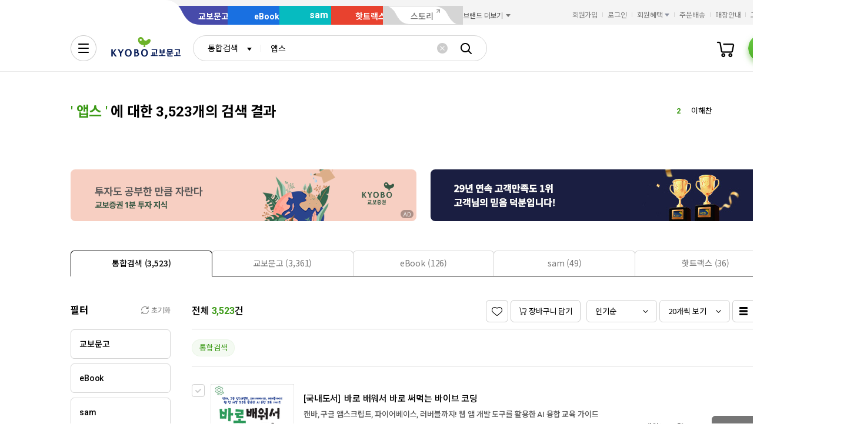

--- FILE ---
content_type: application/javascript
request_url: https://search.kyobobook.co.kr/web/js/kyobo_search_common.js?t=202601261031
body_size: 28316
content:
/**
 * @file kyobo_search_common.js
 * @doc  공통 기능 정리
 */


var specCompareDomain =  "";
var ePreviewDomain = "" //eBook 미리보기
var sPreviewDomain = "" //종이책 미리보기
var castingDetailDomain = "";
var authorMainDomain = "";
var eventMainDomain = "";
var couponDomain = "";
var authorClstDomain = "";
var myRmWishDomain = "";

var usedSearchListDomain = "//used.kyobobook.co.kr/product/productSearchList.ink?type=isbn&orderClick=LIP&typeValue=";
var usedBookDetailDomain = "//used.kyobobook.co.kr/product/viewBookDetail.ink?cmdtBrcd=";
var usedDiskDetailDomain = "//used.kyobobook.co.kr/product/viewDiscDetail.ink?cmdtBrcd=";
var usedDvdDetailDomain = "//used.kyobobook.co.kr/product/viewDvdDetail.ink?cmdtBrcd=";
var nbopDomain = "/api/gw/myr/my-room/nbop/"; //찜하기 API

$(document).ready(function() {

     // 툴팁 버튼 클릭 시 툴팁 열기/닫기
    $(document).on('click', '[id^=btn_tooltip_search_]', function() {
        var idSuffix = $(this).attr('id').split('_').pop();
        var $tooltipWrap = $('#tooltip_search_' + idSuffix);
        $tooltipWrap.toggleClass('active');
    });

    // 툴팁 닫기 버튼 클릭 시 툴팁 닫기
    $(document).on('click', '[id^=btn_tooltip_close_search_]', function() {
        var idSuffix = $(this).attr('id').split('_').pop();
        var $tooltipWrap = $('#tooltip_search_' + idSuffix);
        $tooltipWrap.removeClass('active');
    });

    // 다른 영역 클릭 시 모든 툴팁 닫기
    $(document).on('click', function(event) {
        if (!$(event.target).closest('.tooltip_wrap').length && !$(event.target).is('[id^=btn_tooltip_search_]')) {
            $('.tooltip_wrap').removeClass('active');
        }
    });

    $(window).on('popstate', function() {
        if (history.state == "filter_page_reload") {
            location.reload();
        }
    });

    KbbJS.ready('util').then(function() {
        specCompareDomain = KbbJS.util.parseStageURL('/ONK/') + 'spec-verse';
        ePreviewDomain = KbbJS.util.parseStageURL('/EBP/') + 'dig/preview/';
        sPreviewDomain = KbbJS.util.parseStageURL('/PDT/') + 'book/preview/';
        castingDetailDomain = KbbJS.util.parseStageURL('/BCF/');
        authorMainDomain = KbbJS.util.parseStageURL('/ONK/') + 'service/profile/main';
        eventMainDomain = KbbJS.util.parseStageURL('/EVT/');
        couponDomain = "https://api-sdo.kyobobook.co.kr/evp/api/v1/coupons/";
        authorClstDomain = KbbJS.util.parseStageURL('/ONK/') + 'service/profile/';
        myRmWishDomain = KbbJS.util.parseStageURL('/MYR/') + 'library/wish';
        /* auto.js 공통 도메인 */
        searchDomain = KbbJS.util.parseStageURL('/SCH/');
        orderDomain = KbbJS.util.parseStageURL('/ORD/');
        loginDomain = KbbJS.util.parseStageURL('/MBR/') + 'login';
        authVerifyDomain = KbbJS.util.parseStageURL('/MBR/') + 'auth/verify/adult';
        authorInfoDomain = KbbJS.util.parseStageURL('/ONK/') + 'service/profile/information?chrcCode=';
        csCenterDomain = KbbJS.util.parseStageURL('/ONK/') + 'cscenter';
        hostApiDomain = location.protocol+'//'+location.hostname;
        kyoboProdDetailDomain = KbbJS.util.parseStageURL('/PDT/') + 'detail/';
        ebookProdDetailDomain = KbbJS.util.parseStageURL('/EBP/') + 'dig/epd/ebook/';
        ebookDumProdDetailDomain = KbbJS.util.parseStageURL('/EBP/') + 'dig/epd/scholardetail/product?cmdtcode=';
        samProdDetailDomain = KbbJS.util.parseStageURL('/EBP/') + 'dig/epd/sam/';
        samDumProdDetailDomain = KbbJS.util.parseStageURL('/SAM/') + 'dig/epd/scholardetail/sam-product?cmdtcode=';
        hottracksProdDetailDomain = KbbJS.util.parseStageURL('/HTR/') + 'p/';
        fundingProdDetailDomain = KbbJS.util.parseStageURL('/EVT/') + 'funding/detail/';


        if(window.location.hostname.indexOf("localhost") > -1 || window.location.hostname.indexOf("127.0.0.1") > -1 ||  window.location.hostname.indexOf("searchlocal.ndev.kyobobook") > -1) {
            //로컬
            couponDomain = "https://api-sdo.ndev.kyobobook.co.kr/evp/api/v1/coupons/";
            searchDomain = "http://searchlocal.ndev.kyobobook.co.kr:8080/";
            hostApiDomain = location.protocol+'//'+location.host;
        } else if(window.location.hostname.indexOf("ndev.kyobobook") > -1) {
            //ndev
            couponDomain = "https://api-sdo.ndev.kyobobook.co.kr/evp/api/v1/coupons/";
        }
    });

     //리스트 일때만 더보기 버튼 활성화
    $('.switch_list_btn_wrap').off('click').on('click', e => {
      const $target = $(e.target).closest('button')
      const value = $target.data('type')
      if (value == 'list') {
        KyoboBookPub.ink.autoOverflowContents();
      }
    })

    //로딩바 로딩중인 경우 stop 처리
    setTimeout(function(){
        KbbJS.ready('ui').then(ui => ui.loading = false);
    }, 2000);

    try{
        kbb.stats.ready('kakaopixel').then(()=>{
            kakaoPixel().search({
                keyword: decodeURIComponent(getParam('keyword'))
            });
        });
    }catch(e){ console.log(e); }
});

function targetToName(target){
    var target_name = "";
    if(target == "kyobo"){
        target_name = "교보문고";
    }else if(target == "ebook"){
        target_name = "eBook";
    }else if(target == "sam"){
        target_name = "sam";
    }else if(target == "hottracks"){
        target_name = "핫트랙스";
    }else if(target == "used"){
        target_name = "중고장터";
    }else{
        target_name = "통합검색";
    }

    return target_name;
}

function leadingZeros(n, digits) {
    var zero = '';
    n = n.toString();

    if (n.length < digits) {
        for (var i = 0; i < digits - n.length; i++)
            zero += '0';
    }
    return zero + n;
}

//input 콤마 자동 변환
function inputNumberFormat(obj) {
    obj.value = comma(uncomma(obj.value));
}

//콤마찍기
function comma(str) {
    str = String(str);
    return str.replace(/(\d)(?=(?:\d{3})+(?!\d))/g, '$1,');
}

//콤마풀기
function uncomma(str) {
    str = String(str);
    return str.replace(/[^\d]+/g, '');
}

//페이징 처리 시작//////////////////////////////////////////////////////////

$(function () {
    if(!isElValueEmpty($('input[name="totalNumber"]').val())){
        drawPaging('change');

        //찜하기 리스트 렌더링
        wishRender();
    }
})

function drawPaging(flag){
  var len = $('select[name="len"]').val();
  var pageNo = $('#pageNo').val();
  var total= $('input[name="totalNumber"]').val();
  if(flag=='default') {
    len = 20;
    pageNo = 1;
  }

  KbbJS.use('util').then(function (util) {
    var Pagination = util.getComponent('Pagination');
    var instance = new Pagination({
        el: '#pagi',
        pageNumber: pageNo,
        pageSize: len,
        totalNumber: total
    });
  });
    setTimeout(function(){
        var collection = $(".btn_page_num");
        collection.each(function() {
            var pageText =$(this).text();

            if(pageText == $("#pageNo").val()){
                $(this).addClass("active");
            }else{
                $(this).removeClass("active");
            }
        });

        $(".btn_page_num").click(function() {
           var pageNo = $(this).text();
           $("#pageNo").val(pageNo);

           goPaging(pageNo);
           window.scrollTo(0,0);
        });

        $(".btn_page.prev").click(function() {
           var pageNo = parseInt($("#pageNo").val())-1;
           $("#pageNo").val(pageNo);

           goPaging(pageNo);
           window.scrollTo(0,0);
        });

        $(".btn_page.next").click(function() {
           var pageNo = parseInt($("#pageNo").val())+1;
           $("#pageNo").val(pageNo);

           goPaging(pageNo);
           window.scrollTo(0,0);
        });
    }, 500);
}

//페이징 이동 시 상품영역 변경
function goPaging(pageNo) {
    var len = $('#lenHidden').val();
    var total= $('input[name="totalNumber"]').val();
    changeShopAreaByPaging({len:len, pageNo:pageNo, total:total});
}

// 클로버리뷰 상세 페이지 이동
function goKloverReviewPage(category, dq_id){
    location.href = getProdDetailDomain(category) + dq_id+"#scrollSpyProdReview";
}

// 이벤트 상세 페이지 이동
function goEventDetailPage(dq_id){
    location.href = KbbJS.util.parseStageURL('/EVT/') + 'detail/' + dq_id;
}

// 찜하기
async function clickWishItem (classNm, myrmDvsnCode,nbopDvsnCode,nbopTrgtCttsIdnfNum) {
	  await KbbJS.auth.authorize();

      //로그인 체크
      if (!KbbJS.auth.authorized) {
          likeLoginAlert();
          return false;
       }

      const isMultiple = false;
      const param = {
        myrmDvsnCode: myrmDvsnCode, //마이룸구분코드(종이책:001,ebook:002,동영상:003,핫트랙스:004,sam:005,오디오북:006,동영상북:007,교보문구:008,기프트카드:009,학술논물:010,컬쳐:011,포스트:012,패키지:013)
        nbopDvsnCode: nbopDvsnCode, //찜구분코드(판매상품:001,컨텐츠:002,문장수집:003,시리즈/총서:004,작가:005,브랜드:006,펀딩:007)
        nbopTrgtCttsIdnfNum: nbopTrgtCttsIdnfNum //찜대상컨텐츠식별번호
      }

      // active 클래스 체크 (현재 찜 여부)
      const isActived = $(classNm).hasClass('active')
      if (!isActived) {
        const addWishPromise = new Promise((resolve, reject) => {
          // 찜하기 API 호출
          KbbJS.$http(nbopDomain + "add", {
            method: 'post',
            body: param
          }).then(res => {
            if (res.resultCode === '000000') { // OK
              var idAttr = "#"+$(classNm).attr("id").replace("_BOTTOM","").replace("_RECOMMEND","");
              $(idAttr).addClass('active');
              $(idAttr+"_BOTTOM").addClass('active');
              $(idAttr+"_RECOMMEND").addClass('active');
              fnWishCount(nbopTrgtCttsIdnfNum);
              resolve(res.resultCode)
            } else {
              reject(res.resultCode !== undefined ? res.resultCode : res.status)
            }
          }).catch(errors => {
            reject(errors);
          })
        });

        addWishPromise
          .then(data => {
            if (nbopDvsnCode === "007") {
              KbbJS.ui.toast('찜과 알림을 설정했어요.', 2, myRmWishDomain);
            } else {
              KbbJS.ui.toast('찜 설정했어요.', 2, myRmWishDomain);
            }
          })
          .catch(error => {
            KbbJS.ui.toast('오류가 발생했습니다. 관리자에게 문의하세요.');
            console.log("add wish error: " + error);
          })
      } else {
        const deleteWishPromise = new Promise((resolve, reject) => {
          // 찜해제 API 호출
          KbbJS.$http(nbopDomain + "delete", {
            method: 'delete',
            body: param
          }).then(res => {
            if (res.resultCode === '000000') { // OK
              var idAttr = "#"+$(classNm).attr("id").replace("_BOTTOM","").replace("_RECOMMEND","");
              $(idAttr).removeClass('active');
              $(idAttr+"_BOTTOM").removeClass('active');
              $(idAttr+"_RECOMMEND").removeClass('active');
              fnWishCount(nbopTrgtCttsIdnfNum);
              resolve(res.resultCode)
            } else {
              reject(res.resultCode !== undefined ? res.resultCode : res.status)
            }
          }).catch(errors => {
            reject(errors);
          })
        });

        deleteWishPromise
          .then(data => {
             if (nbopDvsnCode === "007") {
               KbbJS.ui.toast('찜과 알림을 해제했어요.', 2);
             } else {
               KbbJS.ui.toast('찜 해제했어요.', 2);
             }
          })
          .catch(error => {
            KbbJS.ui.toast('오류가 발생했습니다. 관리자에게 문의하세요.');
            console.log("delete wish error: " + error);
          })
      }
}

// 상품별 찜 렌더링
function wishRender(wrap) {
    wishCountRender(wrap);// 상품별 찜 개수 리스트 렌더링
    setTimeout(function(){
        KbbJS.ready('auth', function () {
            KbbJS.auth.authorize().then(user => {
                if (user!=null) wishYnRender(wrap);// 상품별 찜 여부 리스트 렌더링
            })
        })
    }, 1500);
}

// 상품별 찜 갯수 구하기
function fnWishCount(nbopTrgtCttsIdnfNum) {
    KbbJS.$http(nbopDomain + "nbop-count?saleCmdtidList="+nbopTrgtCttsIdnfNum)
        .then(data => {
            var countTxt = data.data[0].count + '';
            if(countTxt>999) countTxt = '999+';
            $("#"+nbopTrgtCttsIdnfNum+"_CMDTCODE_VAL").text(countTxt);
            $("#"+nbopTrgtCttsIdnfNum+"_CMDTCODE_VAL_BOTTOM").text(countTxt);
            $("#"+nbopTrgtCttsIdnfNum+"_CMDTCODE_VAL_RECOMMEND").text(countTxt);
        }).catch(errors => {
            console.log(errors);
        })
}

// 상품별 찜 개수 리스트 렌더링
function wishCountRender(wrap) {
    let $count = $("span[id$='_CMDTCODE_VAL']");
    let $bottomCount = $("span[id$='_CMDTCODE_VAL_BOTTOM']");
    let $recmCount = $("span[id$='_CMDTCODE_VAL_RECOMMEND']");

    if (wrap != null || wrap?.length > 0) {
        $count = $(wrap).find($count);
        $bottomCount = $(wrap).find($bottomCount);
        $recmCount = $(wrap).find($recmCount);
    }

    $count.each(function(index, element){
        var CMDTCODE = $(this).attr("id").replace("_CMDTCODE_VAL", "");
        if (CMDTCODE && CMDTCODE.trim() !== "" && CMDTCODE !== "null") {
            fnWishCount(CMDTCODE);
        }
    });

//    $bottomCount.each(function(index, element){
//        var CMDTCODE = $(this).attr("id").replace("_CMDTCODE_VAL_BOTTOM", "");
//        if (CMDTCODE && CMDTCODE.trim() !== "" && CMDTCODE !== "null") {
//            fnWishCount(CMDTCODE);
//        }
//    });

    $recmCount.each(function(index, element){
        var CMDTCODE = $(this).attr("id").replace("_CMDTCODE_VAL_RECOMMEND", "");
        if (CMDTCODE && CMDTCODE.trim() !== "" && CMDTCODE !== "null") {
            fnWishCount(CMDTCODE);
        }
    });
}

// 상품별 찜 여부 리스트 렌더링
function wishYnRender(wrap) {
    let $button = $("button[id$='_CMDTCODE_ICON']");
    let $bottomButton = $("button[id$='_CMDTCODE_ICON_BOTTOM']");
    let $recmButton = $("button[id$='_CMDTCODE_ICON_RECOMMEND']");

    if (wrap != null || wrap?.length > 0) {
        $button = $(wrap).find($button);
        $bottomButton = $(wrap).find($bottomButton);
        $recmButton = $(wrap).find($recmButton);
    }

    $button.each(function(index,element){
        var CMDTCODE = $(this).attr("id").replace("_CMDTCODE_ICON","");

        KbbJS.$http(nbopDomain + "nbop-yson?saleCmdtidList="+CMDTCODE)
        .then(data => {
            if(data.data[0].nbopYson=='Y') {
                $(this).addClass('active');
            }
        }).catch(errors => {
            console.log(errors);
        })
    });
//    $bottomButton.each(function(index,element){
//        var CMDTCODE = $(this).attr("id").replace("_CMDTCODE_ICON_BOTTOM","");
//
//        KbbJS.$http(nbopDomain + "nbop-yson?saleCmdtidList="+CMDTCODE)
//        .then(data => {
//            if(data.data[0].nbopYson=='Y') {
//                $(this).addClass('active');
//            }
//        }).catch(errors => {
//            console.log(errors);
//        })
//    });
    $recmButton.each(function(index,element){
        var CMDTCODE = $(this).attr("id").replace("_CMDTCODE_ICON_RECOMMEND","");

        KbbJS.$http(nbopDomain + "nbop-yson?saleCmdtidList="+CMDTCODE)
        .then(data => {
            if(data.data[0].nbopYson=='Y') {
                $(this).addClass('active');
            }
        }).catch(errors => {
            console.log(errors);
        })
    });
}

//상품 찜하기 - 리스트
async function clickWishItemList() {
	await KbbJS.auth.authorize();

    //로그인 체크
    if (!KbbJS.auth.authorized) {
          likeLoginAlert();
          return false;
    }

    const isMultiple = true;
    var checkCnt = 0;
    var resultYn = true;
    var hasFundingItems = false;
    var hasNormalItems = false;
    $("input[name$='_chkSearchNm']").each(function(index,element){if($(this).is(':checked')) checkCnt++;});

    if (checkCnt==0) {
        return KbbJS.ui.alert({
                    "title": "선택한 상품이 없습니다.",
               });
    }else{
        $("input[name$='_chkSearchNm']").each(function(index,element){
            if($(this).is(':checked')) {
                const [myrmDvsnCode, nbopDvsnCode, targetSaleCmdtId] = $(this).attr("name").replace("_chkSearchNm","").split('_');
                const targetCmdtCode = $(this).data("bid")
                const targetFndgPrjtSrmb = $(this).data("fid")

                // 펀딩 제품과 일반 제품 구분
                if (nbopDvsnCode === "007") {
                    hasFundingItems = true;
                } else {
                    hasNormalItems = true;
                }

                var nbopTrgtCttsIdnfNum ="";

                if(myrmDvsnCode == "004"){ //핫트랙스 상품인 경우 바코드 정보 넘김
                    nbopTrgtCttsIdnfNum = targetCmdtCode;
                }else{
                    nbopTrgtCttsIdnfNum = targetSaleCmdtId;
                }
                 if (nbopDvsnCode == "007") {
                     nbopTrgtCttsIdnfNum = targetFndgPrjtSrmb;
                 }

                const param = {
                    myrmDvsnCode: myrmDvsnCode, //마이룸구분코드
                    nbopDvsnCode: nbopDvsnCode, //찜구분코드
                    nbopTrgtCttsIdnfNum: nbopTrgtCttsIdnfNum //찜대상컨텐츠식별번호
                 }

                const addWishPromise = new Promise((resolve, reject) => {
                    // 찜하기 API 호출
                    KbbJS.$http(nbopDomain + "add", {
                        method: 'post',
                        body: param
                    }).then(res => {
                        if (res.resultCode === '000000') { // OK
                            $("#"+targetSaleCmdtId+"_CMDTCODE_ICON").addClass('active');
                            $("#"+targetSaleCmdtId+"_CMDTCODE_ICON_BOTTOM").addClass('active');
                            $("#"+targetSaleCmdtId+"_CMDTCODE_ICON_RECOMMEND").addClass('active');
                            fnWishCount(targetSaleCmdtId);
                            searchAddStatsWish(isMultiple, targetSaleCmdtId, targetCmdtCode);
                            resolve(res.resultCode)
                        } else {
                            reject(res.resultCode !== undefined ? res.resultCode : res.status)
                        }
                    }).catch(errors => {
                        reject(errors);
                    })
                });

                addWishPromise
                    .catch(error => {
                        console.log("add wish error: " + error);
                        resultYn = false;
                    })
            }
        });

        if(resultYn) {
            // 펀딩 제품과 일반 제품 혼합 여부에 따라 메시지 결정
            var toastMessage = '';
            if (hasFundingItems && hasNormalItems) {
                toastMessage = '찜과 알림을 설정했어요.';
            } else if (hasFundingItems) {
                toastMessage = '찜과 알림을 설정했어요.';
            } else {
                toastMessage = '찜 설정했어요.';
            }

            KbbJS.ui.toast(toastMessage, 2, myRmWishDomain);
            $('.result_checkbox').each(function() {
               this.checked = false;
            });
        } else {
             KbbJS.ui.toast('오류가 발생했습니다. 관리자에게 문의하세요.');
        }
    }
}

//미리보기 팝업
async function goPreview(dqId,prhbAge) {
	await KbbJS.auth.authorize();

    var userAdultVerify = false;
    if(KbbJS.auth.authorized){
        KbbJS.user.model.data.roles.forEach((val) => {
            if (val == "adult") {
                userAdultVerify = true;
            }
        });
    }

    //성인 상품인 경우
    if((prhbAge == 1 || prhbAge == 19) && !userAdultVerify){
        KbbJS.ui.alert({
            "title": "이 상품은 청소년유해물로, \n 만 19세 이상만 이용할 수 있어요.",
            "text": "로그인 후 이용해 주세요.",
            "cancel": {
                "label": "취소"
            },
            "confirm": {
                "label": "로그인하기",
                "callback": function() {
                    var nowURL = window.location.protocol + "//" + window.location.host + window.location.pathname+window.location.search;
                    location.href = loginDomain + "?continue="+encodeURIComponent(nowURL)+"&login-channel=101";
                }
            }
        });
        return false;
    }

    var previewUrl = ePreviewDomain;
    if(dqId.charAt(0)=="S") previewUrl = sPreviewDomain; //S로 시작하면 종이책, E일경우 전자책

    //창 크기 지정
    var width = 1062;
    var height = 677;

    var popupX = (window.screen.width / 2) - (width / 2);
    var popupY= (window.screen.height / 2) - (height / 2);

    //윈도우 속성 지정
    var windowStatus = 'width='+width+', height='+height+', left='+popupX+', top='+popupY;
    var url = previewUrl+dqId;
    var name = "preview";
    window.open(url, name, windowStatus);
}

//작가 정보 링크
function goAuthorInfo(authorCd) {
    location.href= authorInfoDomain+authorCd;
}

//작가 분야코드 링크
function goAuthorClstCode(chrcClstCode) {
    if(chrcClstCode.charAt(0) == "1"){
        location.href= authorClstDomain+"korean?chrcClstCode="+chrcClstCode;
    }else if(chrcClstCode.charAt(0) == "2"){
        location.href= authorClstDomain+"foreigner?chrcClstCode="+chrcClstCode;
    }
}

// 플로팅 이벤트 배너 미노출 쿠키 설정
function setFloatingCookie(cookie_flag){

    if(cookie_flag){
        var date = new Date();
        var expires = new Date(Date.UTC(date.getFullYear(), date.getMonth(), date.getDate(), 14, 59, 59));  //오늘 하루 미노출 설정
        document.cookie = "searchFloatingBannerOpen = N; path=/; expires=" + expires.toUTCString() + "; domain=.kyobobook.co.kr";
    }

    $('.floating_event_wrapper').remove();
    $('.floating_event_wrapper .btn_close').off('click.search');
}

// 클릭검색
function goClickSearchPage(type,code,keyvalue){
    var inkeyword = keyvalue.trim();
    var paramStr = "keyword="+encodeURIComponent(inkeyword)+"&gbCode=&target=total&"+type;
    paramStr +=  ( code == 'null' ? "="+encodeURIComponent(inkeyword) : "Code="+code );
    location.href = searchDomain + "search?"+paramStr;
}

// 검색결과 인물 더보기 - 인물&작품 메인으로 이동
function goAuthorMain(){
    location.href = authorMainDomain;
}

// 검색결과 이벤트 더보기 - 이벤트 메인으로 이동
function goEventMain(){
    location.href = eventMainDomain;
}

// 검색결과 FAQ 더보기 - FAQ 메인으로 이동
function goFaqMain(){
    location.href = csCenterDomain;
}

// 검색결과 FAQ 1:1 상담 더보기 - FAQ 1:1문의 접수로 이동
function goFaqForm(){
	location.href = csCenterDomain + "/qna-form";
}

//쿠폰 받기
async function getCoupon(saleCmdtid) {
	await KbbJS.auth.authorize();

    //로그인 체크
    if (!KbbJS.auth.authorized) {
        searchLoginAlert();
        return false;
    }
    const param = {
        mmbrNum: KbbJS.user.model.data.mmbrNum,
        saleCmdtid: saleCmdtid,
        crtrId:  KbbJS.user.model.data.mmbrId
    }

    KbbJS.$http("/search/api/gw/coupons/issue-saleCmdtid", {
        method: 'post',
        body: param
    }).then(res => {
        if(res.data=="0"){
            KbbJS.ui.toast('해당 상품에 대해 발급된 쿠폰이 없습니다.');
        }else if(res.data=="all" || Number(res.data)>0){
            KbbJS.ui.toast('쿠폰발급이 완료되었습니다.');
        }else{
            KbbJS.ui.toast('문제가 발생하였습니다.\n다시 시도해주세요.');
        }
    }).catch(errors => {
        KbbJS.ui.toast("문제가 발생하였습니다.\n다시 시도해주세요.");
    });
}

//검색 결과 리스트 장바구니 담기(다건) - 단건 장바구니 담기는 auto.js 내 존재
async function clickAddCartList() {
	await KbbJS.auth.authorize();

    var addCartProcList = [];
    var saleCmdtid = "";
    var saleCmdtDvsnCode = "";
    var saleCmdtGrpDvsnCode = "";
    var cmdtCdtnCode = "";
    var cmdtCName = "";
    var cmdtCode = "";
    var freeYsno = 0;
    var ebookRentYsno = 0;
    var ebookDivisionYsno = 0;
    var clstCode = "";
    var ejkNm = "";             //필터 카테고리명
    var checkCnt = 0;
    var loginCheck = KbbJS.auth.authorized;
    var rqrdOptCheck = false;   //필수옵션 상품 포함 여부
    var digitalCheck = false;   //디지털컨텐츠 포함 여부, 기프트카드와 컬쳐상품도 로그인이 필요하여 포함 시킴
    var soldOutCheck = false;   //품절/절판 포함 여부
    var podProdCheck = false;   //POD상품 포함 여부
    var samProdCheck = false;   //샘상품 여부
    var prhbAgeCheck = false;   //성인상품 포함 여부
    var tmprMmbrNum = null;     //비회원번호
    var prhbAge = "";
    var userAdultVerify = false;
    const isMultiple = true;

    var soldOutItems = [] // 품절 상품 목록을 저장할 배열
    var fudItems = []; // FUD 상품 목록을 저장할 배열
    var culItems = []; // CUL 상품 목록을 저장할 배열
    var gfcItems = []; // GFC 상품 목록을 저장할 배열
    var japSubItems = []; // 일서 정기 구독 잡지 상품 목록을 저장할 배열
    var freeItems = []; // free_ysno가 1인 상품 목록을 저장할 배열
    var serialItems = []; // 연재 상품 목록을 저장할 배열
    var checkedItems = []; // 체크된 상품의 목록을 저장할 배열
    var processingItems = []; // Ajax 처리가 필요한 상품 목록

    //NetFunnel 체크
    const oljeData = NetFunnel.getDataList('olje');
    var oljeProdCheck = false;  //NetFunnel "olje" 체크 - 적용 상품이 2개 이상인 경우 얼럿창 출력
    var oljeProdCount = 0;
    var oljeSaleCmdtid = "";

    if (loginCheck) {
        KbbJS.user.model.data.roles.forEach((val) => {
            if (val == "adult") {
                userAdultVerify = true;
            }
        });
    }

    $('.result_checkbox').each(function() {
        if (this.checked) {
            saleCmdtid = $(this).data("pid");
            cmdtCode = $(this).data("bid");
            saleCmdtDvsnCode = $(this).data("code");
            saleCmdtGrpDvsnCode = $(this).data("grp-code");
            cmdtCdtnCode = $(this).data("cdtn-code");
            combCmdtCode = $(this).data("comb-code");
            cmdtCName = $(this).data("name");
            prhbAge = $(this).data("prhb-age");
            freeYsno = $(this).data('free-ysno');
            clstCode = $(this).data('clst-code');
            ejkNm = $(this).data('ejk-nm');
            ebookRentYsno = $(this).data('ebook-rent-ysno');
            ebookDivisionYsno = $(this).data('ebook-division-ysno');

            // 체크된 상품을 배열에 추가
            checkedItems.push({
                saleCmdtid: saleCmdtid,
                cmdtCode: cmdtCode,
                saleCmdtDvsnCode: saleCmdtDvsnCode,
                saleCmdtGrpDvsnCode: saleCmdtGrpDvsnCode,
                cmdtCdtnCode: cmdtCdtnCode,
                combCmdtCode: combCmdtCode,
                cmdtCName: cmdtCName,
                prhbAge: prhbAge,
                freeYsno: freeYsno,
                clstCode: clstCode
            });

            // FUD 상품인 경우 이름을 배열에 추가
            if (saleCmdtDvsnCode == "FUD") {
                fudItems.push("[" + cmdtCName + "]");
            }

            // CUL 상품인 경우 이름을 배열에 추가
            if (saleCmdtDvsnCode == "CUL") {
                culItems.push("[" + cmdtCName + "]");
            }

            // GFC 상품인 경우 이름을 배열에 추가
            if (saleCmdtDvsnCode == "GFC") {
                gfcItems.push("[" + cmdtCName + "]");
            }

            // 오픈마켓 일서 정기 구독 잡지 상품
            if (saleCmdtDvsnCode === "OPN" && ejkNm === "일본도서" && clstCode === 4199) {
                japSubItems.push("[" + cmdtCName + "]");
            }

            // free_ysno가 1인 경우 이름을 배열에 추가
            if (freeYsno == 1) {
                freeItems.push("[" + cmdtCName + "]");
            }

            // clst-code가 710000~999999이면서 대여상품 또는 연재상품일 경우 이름을 배열에 추가
            if (clstCode >= 710000 && clstCode <= 999999 && (ebookRentYsno == 1 || ebookDivisionYsno == 1)) {
                serialItems.push("[" + cmdtCName + "]");
            }

            // 성인 상품 포함된 경우
            if ((prhbAge == 1 || prhbAge == 19) && !userAdultVerify) {
                prhbAgeCheck = true;
                return false;
            }

            //로그인 상태와 디지털컨텐츠, 기프트가드, 컬쳐 상품 여부 확인 - 디지털컨텐츠, 기프트가드, 컬쳐 상품 포함시 로그인 필요
            if(("SGD" == saleCmdtGrpDvsnCode || "SGG" == saleCmdtGrpDvsnCode || "SGC" == saleCmdtGrpDvsnCode) && !loginCheck) {
                digitalCheck = true;
                return false;
            }

            //NetFunnel 대상 상품이 장바구니 리스트에 있는 경우
            if (oljeData.includes(saleCmdtid)) {
                oljeProdCheck = true;
                oljeProdCount++;
                oljeSaleCmdtid = saleCmdtid;
            }

            //품절/절판 상품 포함 여부
            if (cmdtCdtnCode == "002" || cmdtCdtnCode == "010" || cmdtCdtnCode == "011" || cmdtCdtnCode == "003") {
                soldOutItems.push("[" + cmdtCName + "]");
                soldOutCheck = true;
            } else if (saleCmdtDvsnCode == "SAM") {
                samProdCheck = true;
            } else if (saleCmdtDvsnCode == "FUD" || saleCmdtDvsnCode == "CUL" || saleCmdtDvsnCode == "GFC" ||
                       (saleCmdtDvsnCode === "OPN" && ejkNm === "일본도서" && clstCode === 4199) ||
                       freeYsno == 1 ||
                       (clstCode >= 710000 && clstCode <= 999999 && (ebookRentYsno == 1 || ebookDivisionYsno == 1))) {
                // 담을 수 없는 상품들은 processingItems에 추가하지 않음 (이미 위에서 각 배열에 추가됨)
            } else {
                // 이후 처리가 필요한 상품 목록에 추가
                processingItems.push({
                    saleCmdtid: saleCmdtid,
                    cmdtCode: cmdtCode,
                    saleCmdtDvsnCode: saleCmdtDvsnCode,
                    saleCmdtGrpDvsnCode: saleCmdtGrpDvsnCode,
                    cmdtCName: cmdtCName,
                    combCmdtCode: combCmdtCode
                });
            }
        }
    });

    // 수집된 데이터를 바탕으로 조건 체크 및 알림 표시

    // 성인 상품 포함된 경우 체크
    if (prhbAgeCheck && !userAdultVerify) {
        if (!loginCheck) {
            KbbJS.ui.alert({
                "title": "이 상품은 청소년유해물로, \n 만 19세 이상만 이용할 수 있어요.",
                "text": "로그인 후 이용해 주세요.",
                "cancel": {
                    "label": "취소"
                },
                "confirm": {
                    "label": "로그인하기",
                    "callback": function() {
                        var nowURL = window.location.protocol + "//" + window.location.host + window.location.pathname + window.location.search;
                        location.href = loginDomain + "?continue=" + encodeURIComponent(nowURL) + "&login-channel=101";
                    }
                }
            });
        } else {
            if (!userAdultVerify) {
                KbbJS.ui.alert({
                    "title": "이 상품은 만 19세 이상만 이용할 수 있어요.",
                    "text": "본인인증 후 이용해 주세요.",
                    "cancel": {
                        "label": "취소"
                    },
                    "confirm": {
                        "label": "본인인증하기",
                        "callback": function() {
                            var nowURL = window.location.protocol + "//" + window.location.host + window.location.pathname + window.location.search;
                            location.href = authVerifyDomain + "?continue=" + encodeURIComponent(nowURL);
                        }
                    }
                });
            }
        }
        return false;
    }

    // 로그인 관련 체크
    if (digitalCheck) {
        searchLoginAlert();
        return false;
    }

    // NetFunnel 체크
    if (oljeProdCheck && oljeProdCount > 1) {
        KbbJS.ui.alert("현재 이용자 수가 많은 상품이 포함되어 있습니다.<br>단건으로 장바구니에 담아주세요.");
        return false;
    }

    // 상품이 선택되지 않은 경우
    if (checkedItems.length == 0) {
        KbbJS.ui.alert({
            "title": "선택한 상품이 없습니다.",
        });
        return false;
    }

    // 담을 수 없는 상품들을 수집 (중복 제거)
    var unableToCartItems = [];

    // 모든 담을 수 없는 상품들을 하나의 배열로 합치고 중복 제거
    var allUnableItems = serialItems.concat(freeItems).concat(culItems).concat(gfcItems).concat(fudItems).concat(japSubItems).concat(soldOutItems);

    // 중복 제거
    unableToCartItems = [...new Set(allUnableItems)];

    // 모든 상품이 담을 수 없는 상품인 경우
    if (processingItems.length == 0 && unableToCartItems.length > 0) {
        var alertTitle = "";
        var alertText = "";

        if (serialItems.length > 0) {
            alertTitle = serialItems.join(", ") + " 상품은 회차 선택이 필요해요.";
            alertText = "상품 상세 페이지에서 회차를 선택해 주세요.";
        } else if (freeItems.length > 0) {
            alertTitle = freeItems.join("<br>");
            alertText = "위 상품은 장바구니에 담을 수 없습니다. 상품 상세 페이지로 이동해 주세요.";
        } else if (culItems.length > 0 || gfcItems.length > 0 || fudItems.length > 0 || japSubItems.length > 0) {
            var notCartableItems = culItems.concat(gfcItems).concat(fudItems).concat(japSubItems);
            alertTitle = notCartableItems.join(", ") + " 상품은 장바구니에 담을 수 없습니다.";
            alertText = "상품 상세 페이지에서 자세한 내용을 확인해 주세요.";
        } else if (soldOutItems.length > 0) {
            alertTitle = soldOutItems.join(", ") + " 상품은 장바구니에 담을 수 없습니다.";
            alertText = "상품 상세 페이지에서 자세한 내용을 확인해 주세요.";
        } else if (samProdCheck) {
            alertTitle = "sam 상품을 제외하고 장바구니에 담아주세요.";
        }

        KbbJS.ui.alert({
            "title": alertTitle,
            "text": alertText,
            "confirm": {
                "label": "확인"
            }
        });
        return false;
    }

    // 필수옵션 체크 및 Ajax 처리
    async function processCartItems() {
        // 비회원 처리
        if (!loginCheck && getSearchCommonCookie("tmprMmbrNum") == "") {
            tmprMmbrNum = setTempMemberCookie();
        } else {
            tmprMmbrNum = getSearchCommonCookie("tmprMmbrNum");
        }

        // 필수옵션이 필요한 상품들을 수집
        var rqrdOptItems = [];

        // 필수옵션 체크 및 처리
        for (let i = 0; i < processingItems.length; i++) {
            const item = processingItems[i];

            try {
                // 필수옵션 선택 상품 여부 확인
                const response = await $.ajax({
                    type: "GET",
                    url: "/api/gw/ord/cart/chk-select-rqrd-opt?saleCmdtid=" + item.saleCmdtid
                });

                if (response.data == "N" || ("CMB" == item.saleCmdtDvsnCode && "2" == item.combCmdtCode)) {
                    rqrdOptCheck = true;
                    rqrdOptItems.push("[" + item.cmdtCName + "]");
                } else {
                    if (item.saleCmdtDvsnCode == "POD") {
                        podProdCheck = true;
                    }
                    addCartProcList.push({
                        ordQty: 1,
                        saleCmdtGrpDvsnCode: item.saleCmdtGrpDvsnCode,
                        saleCmdtid: item.saleCmdtid,
                        spbkDvsnCode: "002"
                    });
                    checkCnt++;
                    searchAddStatsCart(isMultiple, item.saleCmdtid, item.cmdtCode);
                }
            } catch (error) {
                console.error("필수옵션 체크 오류:", error);
            }
        }

        // 모든 담을 수 없는 상품들을 하나로 합치기 (필수옵션 포함)
        var allUnableItems = unableToCartItems.concat(rqrdOptItems);

        // 필수옵션 선택 상품만 있고 장바구니에 담을 상품이 없는 경우
        if (rqrdOptCheck && checkCnt == 0 && allUnableItems.length == rqrdOptItems.length) {
            KbbJS.ui.alert({
                title: rqrdOptItems.join(", ") + " 상품은 옵션 선택이 필요해요.",
                text: "상품 상세페이지에서 옵션을 선택해주세요.",
                confirm: {
                    label: "확인",
                },
            });
            return false;
        }

        // 장바구니에 담을 상품이 없는 경우
        if (checkCnt == 0) {
            return false;
        }

        // 장바구니 처리 파라미터
        var cartParam = {
            addCartProcList: addCartProcList,
            tmprMmbrNum: tmprMmbrNum,
            successCount: checkCnt,
            unableItems: unableToCartItems
        };

        if(soldOutCheck){
            if(podProdCheck){
                KbbJS.ui.alert({
                    "title": "POD도서는 고객 주문 후 제작되는 도서로, 단순변심 및 착오로 인한 취소, 반품이 절대 불가하니 이점 반드시 유의하여 주시기 바랍니다.",
                    "text": "취소/반품 안내에 동의합니다.",
                    "cancel": {
                        "label": "취소"
                    },
                    "confirm": {
                        "label": "확인",
                        "callback": function() {
                            if(oljeProdCheck){
                                // NetFunnel_Action, NetFunnel "olje" 서비스 액션 실행
                                const callback = soldOutListAddCartProc.bind(this, cartParam, checkCnt);
                                NetFunnel.customAction('olje', oljeSaleCmdtid, callback);
                            } else {
                                soldOutListAddCartProc(cartParam, checkCnt);
                            }
                        }
                    }
                });
            }else{
                if(oljeProdCheck){
                    // NetFunnel_Action, NetFunnel "olje" 서비스 액션 실행
                    const callback = soldOutListAddCartProc.bind(this, cartParam, checkCnt);
                    NetFunnel.customAction('olje', oljeSaleCmdtid, callback);
                } else {
                    soldOutListAddCartProc(cartParam, checkCnt);
                }
            }
        }else{
            if(podProdCheck){
                if(oljeProdCheck){
                    // NetFunnel_Action, NetFunnel "olje" 서비스 액션 실행
                    const callback = searchPodProdAddCartListProc.bind(this, cartParam);
                    NetFunnel.customAction('olje', oljeSaleCmdtid, callback);
                } else {
                    searchPodProdAddCartListProc(cartParam);
                }
            }else{
                if(oljeProdCheck){
                    // NetFunnel_Action, NetFunnel "olje" 서비스 액션 실행
                    const callback = searchAddCartListProc.bind(this, cartParam);
                    NetFunnel.customAction('olje', oljeSaleCmdtid, callback);
                } else {
                    searchAddCartListProc(cartParam);
                }
            }
        }
    }

    processCartItems();
}

//기본 장바구니 담기 api 호출 - 리스트 담기
function searchAddCartListProc(cartParam) {
    // resultCode -> INS: 정상, UPD: 수량 업데이트, OVF: 최대수량 초과
    KbbJS.$http("/api/gw/ord/cart/addCartProc", {
        method: 'post',
        body: cartParam
    }).then(res => {
        if(res.resultCode == "S200"){
            var ovfCheck = false;
            for (var i = 0; i < res.data.length; i++) {
                if(res.data[i].resultCode == "OVF"){
                    ovfCheck = true;
                    break;
                }
            }
            if(ovfCheck){
                KbbJS.ui.alert("장바구니 최대 보관 수량(200개)을 초과하여 더 이상 담을 수 없습니다.");
                return false;
            }

            // UPD 체크 (수량 업데이트)
            var hasUpdated = false;
            var isDigitalContent = false;
            for (var i = 0; i < res.data.length; i++) {
                if(res.data[i].resultCode == "UPD"){
                    hasUpdated = true;
                    // 디지털 컨텐츠(SGD) 체크
                    if(res.data[i].saleCmdtGrpDvsnCode == "SGD"){
                        isDigitalContent = true;
                    }
                    break;
                }
            }

            // 성공한 상품 개수와 담을 수 없는 상품 목록 처리
            var successCount = cartParam.successCount || 1;
            var unableItems = cartParam.unableItems || [];

            var alertTitle = "";
            var alertText = "";

            if (hasUpdated && res.data.length == 1 && unableItems.length == 0 && isDigitalContent) {
                // 디지털 컨텐츠인 경우 업데이트 되어도 일반 담기 메시지 표시
                alertTitle = "상품이 장바구니에 담겼습니다.";
                alertText = "장바구니로 이동하시겠습니까?";
            } else if (hasUpdated && res.data.length == 1 && unableItems.length == 0 && !isDigitalContent) {
                alertTitle = "이미 장바구니에 담긴 상품이에요.\n 수량이 추가되었어요.";
                alertText = "장바구니로 이동하시겠어요?";
            } else if (unableItems.length > 0) {
                alertTitle = successCount + "개의 상품을 장바구니에 담았어요.";
                alertText = unableItems.join(", ") + " 상품은 장바구니에 바로 담을 수 없습니다. \n상품 상세 페이지에서 자세한 내용을 확인해 주세요.";
            } else {
                alertTitle = "선택한 상품을 장바구니에 담았어요.";
                alertText = "장바구니로 이동하시겠어요?";
            }

            KbbJS.ui.alert({
                "title": alertTitle,
                "text": alertText,
                "cancel": {
                    "label": "취소"
                },
                "confirm": {
                    "label": "장바구니 보기",
                    "callback": function() {
                        location.href = orderDomain + "cart";
                    }
                }
            });
        }else{
            KbbJS.ui.toast("문제가 발생하였습니다.\n다시 시도해주세요.");
        }
    }).catch(errors => {
        KbbJS.ui.toast("문제가 발생하였습니다.\n다시 시도해주세요.");
    });
}


//POD상품이 포함된 경우 안내 메세지 후 장바구니 담기 api 호출
function searchPodProdAddCartListProc(cartParam) {
    KbbJS.ui.alert({
        "title": "POD도서는 고객 주문 후 제작되는 도서로, 단순변심 및 착오로 인한 취소, 반품이 절대 불가하니 이점 반드시 유의하여 주시기 바랍니다.",
        "text": "취소/반품 안내에 동의합니다.",
        "cancel": {
            "label": "취소"
        },
        "confirm": {
            "label": "확인",
            "callback": function() {
                searchAddCartListProc(cartParam);
            }
        }
    });
}

//품절 절판 상품이 포함된 상품 리스트 장바구니 담기 실행
function  soldOutListAddCartProc(cartParam, checkCnt) {
    // resultCode -> INS: 정상, UPD: 수량 업데이트, OVF: 최대수량 초과
    KbbJS.$http("/api/gw/ord/cart/addCartProc", {
        method: 'post',
        body: cartParam
    }).then(res => {
        if(res.resultCode == "S200"){
            var ovfCheck = false;
            for (var i = 0; i < res.data.length; i++) {
                if(res.data[i].resultCode == "OVF"){
                    ovfCheck = true;
                    break;
                }
            }
            if(ovfCheck){
                KbbJS.ui.alert("장바구니 최대 보관 수량(200개)을 초과하여 더 이상 담을 수 없습니다.");
                return false;
            }

            // 성공한 상품 개수와 담을 수 없는 상품 목록 처리
            var successCount = cartParam.successCount || checkCnt;
            var unableItems = cartParam.unableItems || [];

            var alertTitle = "";
            var alertText = "";

            if (unableItems.length > 0) {
                alertTitle = successCount + "개의 상품을 장바구니에 담았어요.";
                alertText = unableItems.join(", ") + " 상품은 장바구니에 바로 담을 수 없습니다. \n상품 상세 페이지에서 자세한 내용을 확인해 주세요.";
            } else {
                alertTitle = "선택한 상품을 장바구니에 담았어요.";
                alertText = "장바구니로 이동하시겠어요?";
            }

            KbbJS.ui.alert({
                "title": alertTitle,
                "text": alertText,
                "cancel": {
                    "label": "취소"
                },
                "confirm": {
                    "label": "장바구니 보기",
                    "callback": function() {
                        location.href = orderDomain + "cart";
                    }
                }
            });
        }else{
            KbbJS.ui.toast("문제가 발생하였습니다.\n다시 시도해주세요.");
        }
    }).catch(errors => {
        KbbJS.ui.toast("문제가 발생하였습니다.\n다시 시도해주세요.");
    });
}

//바로구매
async function clickDirectOrder(saleCmdtDvsnCode, saleCmdtGrpDvsnCode, saleCmdtid, cmdtcode, combCmdtCode, prhbAge, cmdtName) {
	await KbbJS.auth.authorize();

    var loginCheck = KbbJS.auth.authorized;
    var tmprMmbrNum = null;     //비회원번호
    var userAdultVerify = false;
    var oljeProdCheck = false;  //NetFunnel "olje" 체크

    // 19금 상품인 경우
    if(prhbAge == 1 || prhbAge == 19){
        if(!loginCheck){
            KbbJS.ui.alert({
                "title": "이 상품은 청소년유해물로, \n 만 19세 이상만 이용할 수 있어요.",
                "text": "로그인 후 이용해 주세요.",
                "cancel": {
                    "label": "취소"
                },
                "confirm": {
                    "label": "로그인하기",
                    "callback": function() {
                        var nowURL = window.location.protocol + "//" + window.location.host + window.location.pathname+window.location.search;
                        location.href = loginDomain + "?continue="+encodeURIComponent(nowURL)+"&login-channel=101";
                    }
                }
            });
            return false;
        }else{
            var userInfo = await KbbJS.auth.authorize();
            userInfo.values().roles.forEach((val) => {
                if (val == "adult") {
                    userAdultVerify = true;
                }
            });

            if(!userAdultVerify){
                KbbJS.ui.alert({
                    "title": "이 상품은 만 19세 이상만 이용할 수 있어요.",
                    "text": "본인인증 후 이용해 주세요.",
                    "cancel": {
                        "label": "취소"
                    },
                    "confirm": {
                        "label": "본인인증하기",
                        "callback": function() {
                            var nowURL = window.location.protocol + "//" + window.location.host + window.location.pathname+window.location.search;
                            location.href = authVerifyDomain + "?continue="+encodeURIComponent(nowURL);
                        }
                    }
                });
                return false;
            }
        }
    }

    //선택형 패키지 상품인 경우
    if("CMB" == saleCmdtDvsnCode && "2" == combCmdtCode) {
        goRqrdOptProdDetail(saleCmdtDvsnCode, saleCmdtid, cmdtcode, cmdtName);
        return false;
    }

    //로그인 상태와 디지털컨텐츠, 기프트가드, 컬쳐 상품 여부 확인 - 디지털컨텐츠, 기프트가드, 컬쳐 상품 포함시 로그인 필요
    if(("SGD" == saleCmdtGrpDvsnCode || "SGG" == saleCmdtGrpDvsnCode || "SGC" == saleCmdtGrpDvsnCode) && !loginCheck) {
        searchLoginAlert();
        return false;
    }

    if (!loginCheck && getSearchCommonCookie("tmprMmbrNum") == "") {
        tmprMmbrNum = setTempMemberCookie();
    }else{
        tmprMmbrNum = getSearchCommonCookie("tmprMmbrNum");
    }

    //필수옵션 선택 상품 여부 확인
    KbbJS.$http("/api/gw/ord/cart/chk-select-rqrd-opt?saleCmdtid=" + saleCmdtid).then(res => {
        if (res.data == "N") {
            goRqrdOptProdDetail(saleCmdtDvsnCode, saleCmdtid, cmdtcode, cmdtName);
        }else{

            var addCartProcList = [{ordQty: 1, saleCmdtGrpDvsnCode: saleCmdtGrpDvsnCode, saleCmdtid: saleCmdtid, spbkDvsnCode: "001"}];
            const cartParam = {
                addCartProcList: addCartProcList,
                tmprMmbrNum: tmprMmbrNum
            }

            // NetFunnel "olje" data 체크
            const oljeData = NetFunnel.getDataList('olje');
            if(oljeData.includes(saleCmdtid)) {
                oljeProdCheck = true;
            }

            if(saleCmdtDvsnCode == "POD"){
                if(oljeProdCheck){
                    // NetFunnel_Action, NetFunnel "olje" 서비스 액션 실행
                    const callback = searchPodProdAddCartProc.bind(this, cartParam, "001");
                    NetFunnel.customAction('olje', saleCmdtid, callback);
                }else{
                    searchPodProdAddCartProc(cartParam, "001");
                }
            }else{
                if(oljeProdCheck){
                    // NetFunnel_Action, NetFunnel "olje" 서비스 액션 실행
                    const callback = searchAddCartProc.bind(this, cartParam, "001");
                    NetFunnel.customAction('olje', saleCmdtid, callback);
                }else{
                    searchAddCartProc(cartParam, "001");
                }
            }
        }
    }).catch(errors => {
        KbbJS.ui.toast("문제가 발생하였습니다.\n다시 시도해주세요.");
    });
}

//바로드림
async function clickDirectPickUp(saleCmdtDvsnCode, saleCmdtGrpDvsnCode, saleCmdtid, cmdtcode, combCmdtCode, prhbAge, cmdtName) {
	await KbbJS.auth.authorize();

    var loginCheck = KbbJS.auth.authorized;
    var tmprMmbrNum = null;     //비회원번호
    var userAdultVerify = false;
    var oljeProdCheck = false;  //NetFunnel "olje" 체크

    // 19금 상품인 경우
    if(prhbAge == 1 || prhbAge == 19){
        if(!loginCheck){
            KbbJS.ui.alert({
                "title": "이 상품은 청소년유해물로, \n 만 19세 이상만 이용할 수 있어요.",
                "text": "로그인 후 이용해 주세요.",
                "cancel": {
                    "label": "취소"
                },
                "confirm": {
                    "label": "로그인하기",
                    "callback": function() {
                        var nowURL = window.location.protocol + "//" + window.location.host + window.location.pathname+window.location.search;
                        location.href = loginDomain + "?continue="+encodeURIComponent(nowURL)+"&login-channel=101";
                    }
                }
            });
            return false;
        }else{
            var userInfo = await KbbJS.auth.authorize();
            userInfo.values().roles.forEach((val) => {
                if (val == "adult") {
                    userAdultVerify = true;
                }
            });

            if(!userAdultVerify){
                KbbJS.ui.alert({
                    "title": "이 상품은 만 19세 이상만 이용할 수 있어요.",
                    "text": "본인인증 후 이용해 주세요.",
                    "cancel": {
                        "label": "취소"
                    },
                    "confirm": {
                        "label": "본인인증하기",
                        "callback": function() {
                            var nowURL = window.location.protocol + "//" + window.location.host + window.location.pathname+window.location.search;
                            location.href = authVerifyDomain + "?continue="+encodeURIComponent(nowURL);
                        }
                    }
                });
                return false;
            }
        }
    }

    //선택형 패키지 상품인 경우
    if("CMB" == saleCmdtDvsnCode && "2" == combCmdtCode) {
        goRqrdOptProdDetail(saleCmdtDvsnCode, saleCmdtid, cmdtcode, cmdtName);
        return false;
    }

    //로그인 상태와 디지털컨텐츠, 기프트가드, 컬쳐 상품 여부 확인 - 디지털컨텐츠, 기프트가드, 컬쳐 상품 포함시 로그인 필요
    if(("SGD" == saleCmdtGrpDvsnCode || "SGG" == saleCmdtGrpDvsnCode || "SGG" == saleCmdtGrpDvsnCode) && !loginCheck) {
        searchLoginAlert();
        return false;
    }

    if (!loginCheck && getSearchCommonCookie("tmprMmbrNum") == "") {
        tmprMmbrNum = setTempMemberCookie();
    }else{
        tmprMmbrNum = getSearchCommonCookie("tmprMmbrNum");
    }

    //필수옵션 선택 상품 여부 확인
    KbbJS.$http("/api/gw/ord/cart/chk-select-rqrd-opt?saleCmdtid=" + saleCmdtid).then(res => {
        if (res.data == "N") {
            goRqrdOptProdDetail(saleCmdtDvsnCode, saleCmdtid, cmdtcode, cmdtName);
        }else{

            var addCartProcList = [{ordQty: 1, saleCmdtGrpDvsnCode: saleCmdtGrpDvsnCode, saleCmdtid: saleCmdtid, spbkDvsnCode: "004"}];
            const cartParam = {
                addCartProcList: addCartProcList,
                tmprMmbrNum: tmprMmbrNum
            }

            // NetFunnel "olje" data 체크
            const oljeData = NetFunnel.getDataList('olje');
            if(oljeData.includes(saleCmdtid)) {
                oljeProdCheck = true;
            }

            if(saleCmdtDvsnCode == "POD"){
                if(oljeProdCheck){
                    // NetFunnel_Action, NetFunnel "olje" 서비스 액션 실행
                    const callback = searchPodProdAddCartProc.bind(this, cartParam, "004");
                    NetFunnel.customAction('olje', saleCmdtid, callback);
                }else{
                    searchPodProdAddCartProc(cartParam, "004");
                }
            }else{
                if(oljeProdCheck){
                    // NetFunnel_Action, NetFunnel "olje" 서비스 액션 실행
                    const callback = searchAddCartProc.bind(this, cartParam, "004");
                    NetFunnel.customAction('olje', saleCmdtid, callback);
                }else{
                    searchAddCartProc(cartParam, "004");
                }
            }
        }
    }).catch(errors => {
        KbbJS.ui.toast("문제가 발생하였습니다.\n다시 시도해주세요.");
    });
}

//작가 더보기 팝업
function goAuthorPopup(chrcInfo){
    var html ='';
    var cdArr = [];
    var chrcInfoSplit = chrcInfo.split("|");
    for(var k=0;k < chrcInfoSplit.length;k++){
        cdArr.push(chrcInfoSplit[k].split("@")[0]);
    }

    //배열 중복 제거(ex:['001','003'])
    var uniqueCdStrArr = cdArr.filter((element, index) => { return cdArr.indexOf(element) === index; });
    var authorCdSort =uniqueCdStrArr.sort();
    var authorMap = new Map();
    for (var i = 0; i < authorCdSort.length; i++) {
        var chrcInfoSplit = chrcInfo.split("|");
        var authorHtml="";
        for (var j = 0; j < chrcInfoSplit.length; j++) {
            var split = chrcInfoSplit[j].split("@");
            if(split[0].indexOf(authorCdSort[i])>-1){
                var authorNm = split[split.length-1];
                if(split[1] == '') split[1] = 'null';
                if(authorNm.indexOf(",")>-1){
                     var authorNmSplit = authorNm.split(",");
                     for (var l = 0; l < authorNmSplit.length; l++) {
                        authorHtml += '<a href="javascript:void(0);" onclick="goClickSearchPage(\'chrc\',\''+split[1]+'\',\''+authorNmSplit[l]+'\')" class="btn_text_link"><span class="text">'+authorNmSplit[l]+'</span></a>\n';
                     }
                }else{
                    authorHtml += '<a href="javascript:void(0);" onclick="goClickSearchPage(\'chrc\',\''+split[1]+'\',\''+authorNm+'\')" class="btn_text_link"><span class="text">'+authorNm+'</span></a>\n';
                }
            }
        }
        authorMap.set(authorCdSort[i], authorHtml);
    }

    for (var [key, value] of authorMap) {
        html +='<div class="form_box" ><div class="form_title"><h2 class="form_label">'+getAuthorTypeNm(key)+'</h2></div>';
        html +='<div class="form_cont">'+value+'</div></div>';
    }

    $("#authorBox").html(html);
}

//인물역할코드명 가져오기
function getAuthorTypeNm(cd){
    var authorTypeNm ="";
    switch (cd) {
      case "001": authorTypeNm = "저자(글)"; break;
      case "002": authorTypeNm = "글/그림"; break;
      case "003": authorTypeNm = "번역"; break;
      case "004": authorTypeNm = "일러스트"; break;
      case "005": authorTypeNm = "그림/만화"; break;
      case "006": authorTypeNm = "사진"; break;
      case "007": authorTypeNm = "글/사진"; break;
      case "008": authorTypeNm = "감수"; break;
      case "009": authorTypeNm = "책임감수"; break;
      case "010": authorTypeNm = "감역"; break;
      case "011": authorTypeNm = "각본/대본"; break;
      case "012": authorTypeNm = "원작"; break;
      case "013": authorTypeNm = "캐릭터원작/원안"; break;
      case "014": authorTypeNm = "각색"; break;
      case "015": authorTypeNm = "주해"; break;
      case "016": authorTypeNm = "편역"; break;
      case "017": authorTypeNm = "엮음"; break;
      case "018": authorTypeNm = "해설"; break;
      case "019": authorTypeNm = "해제"; break;
      case "020": authorTypeNm = "역주"; break;
      case "021": authorTypeNm = "주석"; break;
      case "022": authorTypeNm = "디자인"; break;
      case "023": authorTypeNm = "손글씨/캘리그래피"; break;
      case "024": authorTypeNm = "편집"; break;
      case "025": authorTypeNm = "책임편집"; break;
      case "026": authorTypeNm = "구성"; break;
      case "027": authorTypeNm = "구술"; break;
      case "028": authorTypeNm = "인터뷰"; break;
      case "029": authorTypeNm = "정리"; break;
      case "030": authorTypeNm = "강설"; break;
      case "031": authorTypeNm = "작곡"; break;
      case "032": authorTypeNm = "작사"; break;
      case "033": authorTypeNm = "편곡"; break;
      case "034": authorTypeNm = "낭독"; break;
      case "035": authorTypeNm = "강연"; break;
      case "036": authorTypeNm = "진행"; break;
      case "037": authorTypeNm = "출연"; break;
      case "038": authorTypeNm = "특별출연"; break;
      case "039": authorTypeNm = "기획"; break;
      case "040": authorTypeNm = "동행"; break;
      case "041": authorTypeNm = "발행"; break;
      case "042": authorTypeNm = "자문"; break;
      case "043": authorTypeNm = "작자미상"; break;
    }
    return authorTypeNm;
}

//제목 더보기 팝업
function goTitlePopup(dqId){
    $(".gubun1").show();
    $(".gubun2").show();
    $(".gubun3").show();
    $(".subtitle_2").show();
    $(".subtitle_3").show();
    $(".bkbnShpName").show();
    $(".setCnfgCmdtQntt").show();

    $("#gubun1").show();
    $("#gubun2").show();
    $("#gubun3").show();
    $("#kwch").show();

    if($("#gubun1_"+dqId).text()=="") {$(".gubun1").hide();$("#gubun1").hide();}
    if($("#gubun2_"+dqId).text()=="") {$(".gubun2").hide();$("#gubun2").hide();}
    if($("#gubun3_"+dqId).text()=="") {$(".gubun3").hide();$("#gubun3").hide();}
    if($("#kwch_"+dqId).text()=="") $("#kwch").hide();
    if($("#subtitle_2_"+dqId).text()=="" || $("#subtitle_1_"+dqId).text()=="") $(".subtitle_2").hide();
    if($("#subtitle_3_"+dqId).text()=="" || ($("#subtitle_1_"+dqId).text()=="" && $("#subtitle_2_"+dqId).text()=="")) $(".subtitle_3").hide();
    if($("#bkbnShpName_"+dqId).text()=="" || $("#splmCntt_"+dqId).text()=="") $(".bkbnShpName").hide();
    if($("#setCnfgCmdtQntt_"+dqId).text()=="" || ($("#splmCntt_"+dqId).text()=="" && $("#bkbnShpName_"+dqId).text()=="")) $(".setCnfgCmdtQntt").hide();


    $("#popAllProdTitle #gubun1").text($("#gubun1_"+dqId).text());
    $("#popAllProdTitle #gubun2").text($("#gubun2_"+dqId).text());
    $("#popAllProdTitle #gubun3").text($("#gubun3_"+dqId).text());
    $("#popAllProdTitle #kwch").text($("#kwch_"+dqId).text());
    $("#popAllProdTitle #cmdtName").text($("#cmdtName_"+dqId).text());
    $("#popAllProdTitle #subtitle_1").text($("#subtitle_1_"+dqId).text());
    $("#popAllProdTitle #subtitle_2").text($("#subtitle_2_"+dqId).text());
    $("#popAllProdTitle #subtitle_3").text($("#subtitle_3_"+dqId).text());
    $("#popAllProdTitle #splmCntt").text($("#splmCntt_"+dqId).text());
    $("#popAllProdTitle #bkbnShpName").text($("#bkbnShpName_"+dqId).text());
    $("#popAllProdTitle #setCnfgCmdtQntt").text($("#setCnfgCmdtQntt_"+dqId).text());

}

//태그검색
function tagSearch(keyword, target){
    $("#searchKeyword").val(keyword);
    goTabTarget(target);
}

// 단말기 더보기 이동
function goMoreViewTerminal(){

    var inkeyword = $("#searchKeyword").val();
    var gbCodeVal = $("#gbCode option:selected").val();
    var paramStr = "keyword="+encodeURIComponent(inkeyword)+"&target=kyobo&gbCode="+gbCodeVal+"&cat3="+encodeURIComponent("교보굿즈@PBCMDT@@교보문고 굿즈@01@@eBook용품@0107");

    location.href = searchDomain + "search?"+paramStr;

}

function getParam(sname) {
    var params = location.search.substr(location.search.indexOf("?") + 1);
    var sval = "";
    params = params.split("&");
    for (var i = 0; i < params.length; i++) {
        temp = params[i].split("=");
        if ([temp[0]] == sname) { sval = temp[1]; }
    }
    return sval;
}

function searchBtnText(_this){
    var keyword = $(_this).text();
    var paramStr = "keyword="+encodeURIComponent(keyword)+"&target="+getParam("target");

    location.href = searchDomain + "search?"+paramStr;
}

//쿠키저장
//ex) setSearchCookie("cookie_name","cookie_value",1,"/");
function setSearchCookie(cookieName, cookieValue, cookieExpire, cookiePath, cookieDomain, cookieSecure){
    var cookieText=escape(cookieName)+'='+escape(cookieValue);
    cookieText+=(cookieExpire ? '; EXPIRES='+cookieExpire.toUTCString() : '');
    cookieText+=(cookiePath ? '; PATH='+cookiePath : '');
    cookieText+=(cookieDomain ? '; DOMAIN='+cookieDomain : '');
    cookieText+=(cookieSecure ? '; SECURE' : '');
    document.cookie=cookieText;
}

// 쿠키값 얻기
// ex) getSearchCookie("cookie_name");
function getSearchCookie(cookieName){
    var cookieValue=null;
    if(document.cookie){
        var array=document.cookie.split((escape(cookieName)+'='));
        if(array.length >= 2){
            var arraySub=array[1].split(';');
            cookieValue=unescape(arraySub[0]);
        }
    }
    return cookieValue;
}

// 쿠키삭제
// ex) deleteCookie("cookie_name");
function deleteSearchCookie(cookieName){
    var temp=getCookie(cookieName);
    if(temp){
        setCookie(cookieName,temp,(new Date(1)));
    }
}

/**********************************************************/
/** 자동완성 kyobo_search_auto.js 중복 함수 (실 검색 도메인 사용) **/
/**********************************************************/

// 쿼리스트링 공백 인코딩 설정
 function replaceKeyword(inum) {
    inum = inum.replace(/\+/g, "%20");  //"+"로 되어 있는 공백 표현을 "%20"로 변환
    return inum;
}

// 검색 시작 및 페이지 이동
function goSearchKeywordPage(keyvalue){
    var inkeyword = keyvalue.trim();
    if(inkeyword == ""){
        KbbJS.ui.alert("검색어를 입력해 주세요.");
        enterKeySubmitFlag = false;
        return false;
    }

    var paramStr = "";
    var targetNm = "";
    var gbCodeVal = $("#gbCode option:selected").val();

    if(gbCodeVal=="KBO"){
        targetNm = "kyobo";
    }else if(gbCodeVal=="EBK"){
        targetNm = "ebook";
    }else if(gbCodeVal=="SAM"){
        targetNm = "sam";
    }else if(gbCodeVal=="HTS"){
        targetNm = "hottracks";
    }else{
        targetNm = "total";
    }

    paramStr += "keyword="+encodeURIComponent(inkeyword)+"&gbCode="+gbCodeVal+"&target="+targetNm;
    location.href = searchDomain + "search?"+paramStr;
}

// 결과 내 재검색 시작 및 페이지 이동
function goSearchRekeywordPage(keyvalue){

    var inkeyword = keyvalue.trim();
    rekeyword = ($("#rekeyword").val()).trim();
    var suggestKeyword = $("#suggestKeywordHidden").val();

    if(inkeyword == ""){
        KbbJS.ui.alert("검색어를 입력해 주세요.");
        enterKeySubmitFlag = false;
        return false;
    }

    var curr_url = location.search.substr(location.search.indexOf("?") + 1);
    var paramStr = "";

    curr_url = curr_url.split("&");

    for (var i = 0; i < curr_url.length; i++) {
        temp = curr_url[i].split("=");
        if(suggestKeyword!=""){
            if([temp[0]] != "rekeyword" && [temp[0]] != "page" && [temp[0]] != "keyword"){
                if(paramStr != ""){
                    paramStr += "&";
                }
                paramStr += curr_url[i];
            }
        }else{
            if([temp[0]] != "rekeyword" && [temp[0]] != "page"){
                if(paramStr != ""){
                    paramStr += "&";
                }
                paramStr += curr_url[i];
            }
        }
    }
    paramStr += "&rekeyword="+encodeURIComponent(rekeyword);
    if(suggestKeyword!="") paramStr += "&keyword="+decodeURIComponent(suggestKeyword);

    searchReSearchClickGtm();

    if($("#searchType").val() == "DETAIL_SEARCH") {
        location.href = searchDomain + "searchDetailResult?"+paramStr;
    }else{
        location.href = searchDomain + "search?"+paramStr;
    }
}

// 탭 페이지 이동
function goTabTarget(target){
    var keywordVal = $("#searchKeyword").val();
    keywordVal = keywordVal.trim();
    if(keywordVal == "") {
        KbbJS.ui.alert("검색어를 입력해 주세요.");
        return false;
    }

    var paramStr = "";
    var gbCodeNm = "";

    if(target=="ebook"){
        gbCodeNm = "EBK";
    }else if(target=="sam"){
        gbCodeNm = "SAM";
    }else if(target=="hottracks"){
        gbCodeNm = "HTS";
    }else if(target=="kyobo"){
        gbCodeNm = "KBO";
    }else if(target=="review" || target=="content"||target=="casting"){
        var upperHidden = $("#upperTargetHidden").val();

        if(upperHidden=="") upperHidden = $("#targetHidden").val();

        if(upperHidden=="ebook"){
            gbCodeNm = "EBK";
        }else if(upperHidden=="sam"){
            gbCodeNm = "SAM";
        }else if(upperHidden=="hottracks"){
            gbCodeNm = "HTS";
        }else if(target=="kyobo"){
            gbCodeNm = "KBO";
        }else{
            gbCodeNm = "TOT";
        }
    }else{
        gbCodeNm = "TOT";
    }

    paramStr += "keyword="+encodeURIComponent(keywordVal)+"&gbCode="+gbCodeNm+"&target="+target;

    if(target=="review" || target=="content" || target=="casting"){
        var upperTargetNm = getAutoSearchParam('upperTarget');
        paramStr += "&upperTarget="+upperTargetNm
    }

    location.href = searchDomain + "search?"+paramStr;
}

// 원래 검색어로 검색(제안검색어로 검색 후)
function goSearchOriginKeywordPage(keyvalue){
    var inkeyword = keyvalue.trim();
    if(inkeyword == ""){
        KbbJS.ui.alert("검색어를 입력해 주세요.");
        enterKeySubmitFlag = false;
        return false;
    }

    var paramStr = "";
    var targetNm = "";
    var gbCodeVal = $("#gbCode option:selected").val();

    if(gbCodeVal=="KBO"){
        targetNm = "kyobo";
    }else if(gbCodeVal=="EBK"){
        targetNm = "ebook";
    }else if(gbCodeVal=="SAM"){
        targetNm = "sam";
    }else if(gbCodeVal=="HTS"){
        targetNm = "hottracks";
    }else{
        targetNm = "total";
    }

    paramStr += "keyword="+encodeURIComponent(inkeyword)+"&gbCode="+gbCodeVal+"&target="+targetNm+"&isOriginKeywordSearch=true";
    location.href = searchDomain + "search?"+paramStr;
}

//EjbNm 한글명 변환
function getTransEjbNm(category, saleCmdtClstCode, saleCmdtid){
    var trans_ejbNm ="";
    if(category =="EBK"){
        trans_ejbNm = "eBook";
        if(!isElValueEmpty(saleCmdtClstCode)){
            trans_ejbNm = /^(93|94|95|96)/.test(saleCmdtClstCode) ? /^(93|94)/.test(saleCmdtClstCode) ? "웹툰" : "웹소설" : trans_ejbNm;
        }
    } else if(category =="SAM"){
        trans_ejbNm = "sam";
    } else if(category =="MUC"){
        trans_ejbNm = "음반";
    } else if(category =="DVD"){
        trans_ejbNm = "DVD";
    } else if(category =="GFT"){
        trans_ejbNm = "기프트";
    } else if(category =="ENG" || category =="BNT"){
        trans_ejbNm = "서양도서";
    } else if(category =="JAP" || category =="JNT"){
        trans_ejbNm = "일본도서";
    } else if(category =="AUD"){
        trans_ejbNm = "오디오북";
    } else if(category =="VID"){
        trans_ejbNm = "동영상";
    } else if(category =="DUM"){
        trans_ejbNm = "학술논문";
    } else if(category =="POD"){
        trans_ejbNm = "POD";
    } else if(category =="CUL"){
        trans_ejbNm = "컬처";
    } else if(category =="PBC"){
        trans_ejbNm = "교보굿즈";
        if(!isElValueEmpty(saleCmdtClstCode)){
            trans_ejbNm = /^(03|05)/.test(saleCmdtClstCode) ? "교보문고 PB" : trans_ejbNm
        }
        if(!isElValueEmpty(saleCmdtid)){
            trans_ejbNm = /^(S000061670998|S000061670999)/.test(saleCmdtid) ? "교보문고 PB" : trans_ejbNm
        }
    } else if(category =="GFC"){
        trans_ejbNm = "기프트카드";
    } else if(category =="DGV"){
        trans_ejbNm = "교환상품";
    } else if(category =="CMB"){
        trans_ejbNm = "패키지";
    } else if(category =="KOR"){
        trans_ejbNm = "국내도서";
    } else if(category =="EBP"){
	    trans_ejbNm = "ebook+";
    } else if(category =="BLURAY"){
	    trans_ejbNm = "BLU-RAY";
    } else if(category =="FUD"){
        trans_ejbNm = "바로펀딩"
    }
    return trans_ejbNm;
}

// 상세검색 페이지 이동
function goDetailSearch(){
    var gbCodeVal = $("#gbCode option:selected").val();
    var targetNm = "";
    if(gbCodeVal=="EBK"){
        targetNm = "ebook";
    }else if(gbCodeVal=="SAM"){
        targetNm = "sam";
    }else if(gbCodeVal=="HTS"){
        targetNm = "hottracks";
    }else if(gbCodeVal=="KBO" || gbCodeVal=="TOT"){
        targetNm = "kyobo";
    }

    location.href = searchDomain + "searchDetail?gbCode="+gbCodeVal+"&target="+targetNm;
}

// 도움말 페이지 이동
function goCsCenter(){
    location.href = KbbJS.util.parseStageURL('/ONK/') + 'cscenter';
}

// 검색어 체크
function checkKeyword(text){
    var checkValue = text+"";
    checkValue = checkValue.replace(/&/gi, "&amp;");
    checkValue = checkValue.replace(/\\/gi, "&#92;");
    checkValue = checkValue.replace(/</gi, "&lt;");
    checkValue = checkValue.replace(/>/gi, "&gt;");
    checkValue = checkValue.replace(/'/gi, "&#39;");
    checkValue = checkValue.replace(/\[/gi, "&#91;");
    checkValue = checkValue.replace(/\]/gi, "&#93;");
    checkValue = checkValue.replace(/"/gi, "&#34;");
    return checkValue;
}

//상품군에 따른 상품 상세 링크 정보
function getProdDetailDomain(category){
    var detailDomain ="";
    if(category =="EBK" || category =="AUD" || category =="VID"){
        detailDomain = ebookProdDetailDomain;
    } else if(category =="SAM/DUM"){
        detailDomain = samDumProdDetailDomain;
    } else if(category =="DUM"){
        detailDomain = ebookDumProdDetailDomain;
    } else if(category =="SAM"){
        detailDomain = samProdDetailDomain;
    } else if(category =="MUC" || category =="DVD" || category =="BLURAY" || category =="GFT"){
        detailDomain = hottracksProdDetailDomain;
    } else if(category =="KOR" || category =="ENG" || category =="JAP" || category =="BNT" || category =="JNT" || category =="POD" || category =="CUL" || category =="PBC" || category =="GFC" || category =="CMB" || category =="EBP"){
        detailDomain = kyoboProdDetailDomain;
    } else if(category == "FUD") {
        detailDomain = fundingProdDetailDomain;
    } else {
        detailDomain = kyoboProdDetailDomain;
    }
    return detailDomain;
}

// 검색결과 비동기 호출 후 상품 이미지 로드
function prodImageLoad(target){
    $('.prod_img_load'+target).each(function() {
        var $imgWrap = getProdImageUrl($(this).data("kbbfn-pid"), $(this).data("kbbfn-bid"), $(this).data("kbbfn-type"), $(this).data("kbbfn-adult"), $(this).data("kbbfn-size"), $(this).data("kbbfn-title"), $(this).data("kbbfn-img-path"));
        $(this).replaceWith($imgWrap.find("img"));
    });
}

// 상품 이미지 영역 받아오기
function getProdImageUrl(pid, bid, type, adult, size, title, imgPath){
    var imgDataOption = { "pid": pid,
                          "bid": bid,
                          "type": type,
                          "adult": adult,
                          "size": size,
                          "title": title,
                          "img-path": imgPath
                        }
    if (imgDataOption['size'] == undefined) delete imgDataOption['size'];
    if (imgDataOption['pid'] == undefined) delete imgDataOption['pid'];
    if (imgDataOption['bid'] == undefined) delete imgDataOption['bid'];
    if (imgDataOption['adult'] == undefined) delete imgDataOption['adult'];
    if (imgDataOption['img-path'] == undefined) delete imgDataOption['img-path'];
    return KbbJS.ui.createPdtImgWrap(imgDataOption);
}

//기본 장바구니 담기 api 호출 - 개별 담기
function searchAddCartProc(cartParam, spbkDvsnCode) {

    // spbkDvsnCode: 바로구매 001, 장바구니 002, 바로드림 004
    // resultCode -> INS: 정상, UPD: 수량 업데이트, OVF: 최대수량 초과
    KbbJS.$http(hostApiDomain+"/api/gw/ord/cart/addCartProc", {
        method: 'post',
        body: cartParam
    }).then(res => {
        if(res.resultCode == "S200"){
            if(spbkDvsnCode == "002"){
                if(res.data[0].resultCode == "OVF"){
                    KbbJS.ui.alert("장바구니 최대 보관 수량(200개)을 초과하여 더 이상 담을 수 없습니다.");
                    return false;
                }else if(res.data[0].resultCode == "UPD" && res.data.length == 1 && res.data[0].saleCmdtGrpDvsnCode != "SGD"){
                    var title_text = "이미 장바구니에 담긴 상품이에요.\n 수량이 추가되었어요.";
                }else{
                    var title_text = "선택한 상품을 장바구니에 담았어요.";
                }
                KbbJS.ui.alert({
                    "title": title_text,
                    "text": "장바구니로 이동하시겠어요?",
                    "cancel": {
                        "label": "취소"
                    },
                    "confirm": {
                        "label": "장바구니 보기",
                        "callback": function() {
                            location.href = orderDomain + "cart";
                        }
                    }
                });
            }else if(spbkDvsnCode == "001"){
                if(res.data[0].resultCode == "OVF"){
                    KbbJS.ui.alert("장바구니 최대 보관 수량(200개)을 초과하여 더 이상 담을 수 없습니다.");
                    return false;
                }
                // 사은품 선택 대상이 있는 상품(결합상품 등)의 경우 바로구매 API 사용 시 대상상품(spbk_ids)을 , 로 연결해 전달 해야 함.
                var spbk_ids = "";
                res.data.forEach((element) => {
                    const separator = ",";
                    if (element.spbkId != "" && element.spbkId != undefined){
                        if (spbk_ids.length == 0){
	                        spbk_ids = spbk_ids + element.spbkId;
                        } else {
                            spbk_ids = spbk_ids + separator + element.spbkId;
                        }
                    }
                });
                location.href = orderDomain + "order/freebie?spbkIds="+spbk_ids+"&spbkDvsnCode=001";
            }else if(spbkDvsnCode == "004"){
                if(res.data[0].resultCode == "OVF"){
                    KbbJS.ui.alert("장바구니 최대 보관 수량(200개)을 초과하여 더 이상 담을 수 없습니다.");
                    return false;
                }
                // 바로구매와 동일
                var spbk_ids = "";
                res.data.forEach((element) => {
                    const separator = ",";
                    if (element.spbkId != "" && element.spbkId != undefined){
                        if (spbk_ids.length == 0){
	                        spbk_ids = spbk_ids + element.spbkId;
                        } else {
                            spbk_ids = spbk_ids + separator + element.spbkId;
                        }
                    }
                });
                location.href = orderDomain + "cart/baro-dream?spbkIds="+spbk_ids+"&spbkDvsnCode=004";
            }
        }else{
            KbbJS.ui.toast("문제가 발생하였습니다.\n다시 시도해주세요.");
        }
    }).catch(errors => {
        KbbJS.ui.toast("문제가 발생하였습니다.\n다시 시도해주세요.");
    });
}

//POD상품이 포함된 경우 안내 메세지 후 장바구니 담기 api 호출
function searchPodProdAddCartProc(cartParam, spbkDvsnCode) {
    KbbJS.ui.alert({
        "title": "POD도서는 고객 주문 후 제작되는 도서로, 단순변심 및 착오로 인한 취소, 반품이 절대 불가하니 이점 반드시 유의하여 주시기 바랍니다.",
        "text": "취소/반품 안내에 동의합니다.",
        "cancel": {
            "label": "취소"
        },
        "confirm": {
            "label": "확인",
            "callback": function() {
                searchAddCartProc(cartParam, spbkDvsnCode);
            }
        }
    });
}

//필수 옵션 선택 상품 상세 페이지 이동
function goRqrdOptProdDetail(saleCmdtDvsnCode, saleCmdtid, cmdtcode, cmdtName){
    var prodDetailDomain = "";

    if(saleCmdtDvsnCode == "MUC" || saleCmdtDvsnCode == "DVD" || saleCmdtDvsnCode == "GFT" || saleCmdtDvsnCode == "BLURAY" || saleCmdtDvsnCode == "DUM"){
        prodDetailDomain = getProdDetailDomain(saleCmdtDvsnCode)+cmdtcode;
    }else{
        prodDetailDomain = getProdDetailDomain(saleCmdtDvsnCode)+saleCmdtid;
    }

    var alertTitle = cmdtName ? "[" + cmdtName + "] 상품은 옵션 선택이 필요해요." : "해당 상품은 옵션 선택이 필요해요.";

    KbbJS.ui.alert({
        "title": alertTitle,
        "text": "상품 상세페이지에서 옵션을 선택해 주세요.",
        "confirm": {
            "label": "확인",
            "callback": function() {
                location.href = prodDetailDomain;
            }
        }
    });
}

//주문을 위한 비회원 번호 생성 및 쿠키 저장
function setTempMemberCookie() {
    var tmprMmbrNum = "";
    var today = new Date();
    today.setHours(today.getHours() + 9);
    today = today.toISOString().replaceAll('-', '').replaceAll(':', '').replace('T', '').substring(0, 14)
    tmprMmbrNum = today+"_0"+(Math.floor(9e3*Math.random())+1e3);
    var expiresDate = new Date();
    expiresDate.setHours(expiresDate.getHours() + 3);   //tmprMmbrNum의 유효시간 3시간 설정
    document.cookie = "tmprMmbrNum="+tmprMmbrNum+"; path=/; expires=" + expiresDate.toUTCString() + "; domain=.kyobobook.co.kr";

    return tmprMmbrNum;
}

//쿠키 값 가져오기 공통
function getSearchCommonCookie(cName) {
      cName = cName + '=';
      var cookieData = document.cookie;
      var start = cookieData.indexOf(cName);
      var cValue = '';
      if(start != -1){
        start += cName.length;
        var end = cookieData.indexOf(';', start);
        if(end == -1)end = cookieData.length;
        cValue = cookieData.substring(start, end);
      }
      return unescape(cValue);
}

//url 파라미터 값 GET
function getAutoSearchParam(name) {
    var curr_url = location.search.substr(location.search.indexOf("?") + 1);
    var svalue = "";
    curr_url = curr_url.split("&");
    for (var i = 0; i < curr_url.length; i++) {
        temp = curr_url[i].split("=");
        if ([temp[0]] == name) { svalue = temp[1]; }
    }

    svalue = svalue.replace(/\+/g, "%20");  //"+"로 되어 있는 공백 표현을 "%20"로 변환

    return svalue;
}


function searchLoginAlert(){
    KbbJS.ui.alert({
        "title": "로그인 후 이용가능합니다",
        "text": "로그인 페이지로 이동하시겠습니까?",
        "cancel": {
            "label": "취소"
        },
        "confirm": {
            "label": "확인",
            "callback": function(bool) {
                var nowURL = window.location.protocol + "//" + window.location.host + window.location.pathname+window.location.search;
                location.href = loginDomain + "?continue="+encodeURIComponent(nowURL)+"&login-channel=101";
            }
        }
    });
}

function likeLoginAlert(){
    KbbJS.ui.alert({
        "title": "찜하기는 로그인 후 이용할 수 있어요.",
        "cancel": {
            "label": "취소"
        },
        "confirm": {
            "label": "로그인하기",
            "callback": function(bool) {
                var nowURL = window.location.protocol + "//" + window.location.host + window.location.pathname+window.location.search;
                location.href = loginDomain + "?continue="+encodeURIComponent(nowURL)+"&login-channel=101";
            }
        }
    });
}

//자동완성 이미지 로딩 실패시
function autoOnErrorImage(_img) {
    $(_img).parent().addClass("no_img");
    $(_img).remove();
}

// 검색 전 - 지금 많이 찾는 상품 or 함께 많이 본 상품 swiper
function setSearchKeywordProdSwiper() {
    if ($('.keyword_prod_swiper_wrap .keyword_prod_swiper .swiper-slide').length > 1){
        $('.control_keyword_prod').css('display', 'block');

        var keywordProdSwiper = new CustomSwiper('.keyword_prod_swiper_wrap .keyword_prod_swiper', {
            slidesPerView: '1',
            speed: 500,
            spaceBetween: 20,
            navigation: {
                nextEl: $('.control_keyword_prod').find('.swiper_control_box .swiper-button-next')[0],
                prevEl: $('.control_keyword_prod').find('.swiper_control_box .swiper-button-prev')[0],
            },
            pagination: {
                el: $('.control_keyword_prod').find('.swiper_control_box .swiper-pagination')[0],
                type: "fraction",
                formatFractionCurrent: function (number) {
                    return KyoboBookPub.ink.setPrependZero(number, 2);
                },
                formatFractionTotal: function (number) {
                    return KyoboBookPub.ink.setPrependZero(number, 2);
                },
            },
        });
    } else {
        $('.control_keyword_prod').css('display', 'none');
    }
}

// 검색 후 - 관련 상품
function setSearchRelatedProdSwiper() {
    if ($('.related_prod_swiper_wrap .related_prod_swiper .swiper-slide').length > 1){
        var keywordRelatedProdSwiper = new CustomSwiper('.related_prod_swiper_wrap .related_prod_swiper', {
            slidesPerView: '1',
            speed: 500,
            spaceBetween: 20,
            navigation: {
                nextEl: $('.related_prod_swiper_wrap').find('.swiper_control_box .swiper-button-next')[0],
                prevEl: $('.related_prod_swiper_wrap').find('.swiper_control_box .swiper-button-prev')[0],
            },
            pagination: {
                el: $('.related_prod_swiper_wrap').find('.swiper_control_box .swiper-pagination')[0],
                type: "fraction",
                formatFractionCurrent: function (number) {
                    return KyoboBookPub.ink.setPrependZero(number, 2);
                },
                formatFractionTotal: function (number) {
                    return KyoboBookPub.ink.setPrependZero(number, 2);
                },
            },
        });
    } else {
        $('.related_prod_swiper_wrap').find('.swiper_control_box').css('display', 'none');
    }
}

// 검색 후 - 관련 이벤트
function setSearchRelatedEventSwiper() {
    if ($('.related_event_swiper_wrap .event_swiper_wrap .swiper-slide').length > 1){
        var keywordEventSwiper = new CustomSwiper('.related_event_swiper_wrap .event_swiper_wrap .swiper-container', {
            slidesPerView: 'auto',
            slidesPerGroup: 2,
            speed: 500,
            navigation: {
                nextEl: $('.control_related_event').find('.swiper_control_box .swiper-button-next')[0],
                prevEl: $('.control_related_event').find('.swiper_control_box .swiper-button-prev')[0],
            },
            pagination: {
                el: $('.control_related_event').find('.swiper_control_box .swiper-pagination')[0],
                type: "fraction",
                formatFractionCurrent: function (number) {
                    return KyoboBookPub.ink.setPrependZero(number, 2);
                },
                formatFractionTotal: function (number) {
                    return KyoboBookPub.ink.setPrependZero(number, 2);
                },
            },
        });
    } else {
        $('.control_related_event').css('display', 'none');
    }
}

//함께본상품 로그 입력 - 20230119 사용자 행동기반 로그 나이대 및 성별 추가
function setWebRecommShop(cmdtCode, dvsnCode, clstCode, mmbrNum, deviceType, loginAge, loginGender){
    var keyword = $("#fallbackKeyword").text() ?? $("#searchKeyword").val();

    const param = "keyword="+keyword+"&cmdtCode="+cmdtCode+"&dvsnCode="+dvsnCode+"&clstCode="+clstCode+"&mmbrNum="+mmbrNum+"&deviceType="+deviceType+"&loginAge="+loginAge+"&loginGender="+loginGender;
    KbbJS.$http(searchDomain+"search/api/gw/log/recomm-shop?"+param);
}

function isDevHost (host) {
    if (host == null) host = window.location.hostname;
    return /^[\w]+\.(ndev)\.kyobobook/.test(host);
}

function isElValueEmpty(str) {
    if(typeof str == "undefined" || str == null || str == "") {
        return true;
    } else {
        return false;
    }
}

function isElValueNotEmpty(str) {
    return !isElValueEmpty(str);
}

/**
 * 상품 구분코드 디지털 컨텐츠 상품 변경
 *
 * @param saleCmdtDvsnCode  판매상품구분코드
 * @return mappedGtmItem    변환된 데이터(디컨 = eBook, sam = sam)
 */
function getSearchGtmSaleCmdtDvsnCode(saleCmdtDvsnCode) {
    let returnDvsnCode = '';
    let target = getAutoSearchParamDecode("target");
    target = ciEquals(target, "total") ? getAutoSearchParamDecode("totalType") : target;
    if (ciEquals(target, "sam")) {
        returnDvsnCode = "sam";
    } else {
        if (ciEquals(saleCmdtDvsnCode, "EBK") || ciEquals(saleCmdtDvsnCode, "AUD") ||
            ciEquals(saleCmdtDvsnCode, "VID") || ciEquals(saleCmdtDvsnCode, "DUM")) {
           returnDvsnCode = "eBook";
        } else {
            returnDvsnCode = saleCmdtDvsnCode;
        }
    }

    return returnDvsnCode;
}

/**
 자동완성 공용패키지 적용
 구버전 자동완성 kyobo_search_auto.js 파일 삭제 (2025.12)
 검색영역에서 사용하는 코드를 kyobo_search_common.js으로 이동
 */

var isRcntShow = true; // 최근검색어 노출 여부설정.
var autoKeywordThrottle = null;
var enterKeySubmitFlag = true;

var autoSearchDomain= "";
var autoCompleteDomain = "";
var autoCsCenterDomain = "";
var autoKyoboProdDetailDomain = "";
var autoEbookProdDetailDomain = "";
var autoEbookDumProdDetailDomain = "";
var autoSamProdDetailDomain = "";
var autoSamDumProdDetailDomain = "";
var autoHottracksProdDetailDomain = "";
var autoFundingProdDetailDomain = "";
var autoAuthorInfoDomain = "";
var autoEventInfoDomain = "";
var autoOrderDomain = "";
var autoBoApiDomain =  "";
var autoLoginDomain = "";
var autoAuthVerifyDomain = "";
var autoHostApiDomain =  "";
var autoKeywordCaller = [];
var loginAge    = "";
var loginGender = "";
var loginMmbrNum = "";
var fndgPrjtSrmb = "";
const digImgCode = "2"; // 디컨 커버 이미지 노출 구분 값 (0: 이미지 없음, 1: 디컨 이미지 사용, 2: 연계상품 이미지 사용(ex. 연관 종이책, 대표상품 등))

/*
    const SCF; (SearchCommonFunctions)
*/
const SCF = {
    "isEmpty" : function(str){
        if(typeof str == "undefined" || str == null || str == "")
            return true;
        else
            return false ;
    },
    "doAutoKeywordEmpty" : function(){
        prevSearchKeyword = "";
        if(!$("#hFrame").hasClass("active")){
            $("#hFrame").addClass('active');
        }
        $(".noKeyword").show();
        $(".inKeyword").hide();
        rcntKeywordShow();
    },
    "getSearchKeyword" : function(){
        return SCF.isEmpty($("#searchKeyword").val()) ? "" : $("#searchKeyword").val().trim();
    },
    "isSearchKeywordEmpty" : function(){
        return SCF.getSearchKeyword() == "";
    },
    "getUserId" : function(){
        return KbbJS.user != null && KbbJS.user.model != null ? KbbJS.user.model.sub : "";
    }
};
var gapTime = 175;
var prevSearchKeyword = SCF.getSearchKeyword();

$(document).ready(function() {

    KbbJS.ready('util').then(function() {
        autoSearchDomain = KbbJS.util.parseStageURL('/SCH/');
        autoCompleteDomain = KbbJS.util.parseStageURL('/SCH/');
        autoCsCenterDomain = KbbJS.util.parseStageURL('/ONK/') + 'cscenter';
        autoKyoboProdDetailDomain = KbbJS.util.parseStageURL('/PDT/') + 'detail/';
        autoEbookProdDetailDomain = KbbJS.util.parseStageURL('/EBP/') + 'dig/epd/ebook/';
        autoEbookDumProdDetailDomain = KbbJS.util.parseStageURL('/EBP/') + 'dig/epd/scholardetail/product?cmdtcode=';
        autoSamProdDetailDomain = KbbJS.util.parseStageURL('/EBP/') + 'dig/epd/sam/';
        autoSamDumProdDetailDomain = KbbJS.util.parseStageURL('/SAM/') + 'dig/epd/scholardetail/sam-product?cmdtcode=';
        autoHottracksProdDetailDomain = KbbJS.util.parseStageURL('/HTR/') + 'p/';
        autoFundingProdDetailDomain = KbbJS.util.parseStageURL('/EVT/') + 'funding/detail/';
        autoAuthorInfoDomain = KbbJS.util.parseStageURL('/ONK/') + 'service/profile/information?chrcCode=';
        autoEventInfoDomain = KbbJS.util.parseStageURL('/EVT/') + 'detail/';
        autoOrderDomain = KbbJS.util.parseStageURL('/ORD/');
        autoBoApiDomain = "https://api-sdo.kyobobook.co.kr/";
        autoLoginDomain = KbbJS.util.parseStageURL('/MBR/') + 'login';
        autoAuthVerifyDomain = KbbJS.util.parseStageURL('/MBR/') + 'auth/verify/adult';
        autoHostApiDomain = location.protocol+'//'+location.hostname;

        if(window.location.hostname.indexOf("localhost") > -1 || window.location.hostname.indexOf("127.0.0.1") > -1 ||  window.location.hostname.indexOf("searchlocal.ndev.kyobobook") > -1) {
            //로컬
            autoSearchDomain = "http://searchlocal.ndev.kyobobook.co.kr:8080/";
            autoBoApiDomain = "https://api-sdo.ndev.kyobobook.co.kr/";
            autoHostApiDomain = location.protocol+'//'+location.host;
        } else if(window.location.hostname.indexOf("ndev.kyobobook") > -1) {
            //ndev
            autoBoApiDomain = "https://api-sdo.ndev.kyobobook.co.kr/";
        }
    });

    //키워드 값 넣기 - 통합검색 페이지 외 다른 페이지에서는 제거 필요
    $('#searchKeyword').val($('#keywordHidden').val());

    isRcntShow = getAutoCompleteCookie("rcntShow")=="off" ? false : true;
    splitTempAll = new Array(0);

    //gbCode값 세팅
    setDefaultGbcode();

    //최근검색어 남기기-pc
    if($("#searchKeyword").val() !=null && $("#searchKeyword").val() !=''){
        addRcentSchList($("#searchKeyword").val());
    }
    //메인 상단화면에 돋보기 클릭시 이벤트
    //2024.07.31 TEXT_AD GTM 설정 추가
    $(".btn_gnb_search").click(function(){
        if($("#searchKeyword").val() == "" && $("#searchBoxEventurl").val() != ""){
            // click_ad_banner GTM 이벤트 전송
            dataLayer.push({
                'event': 'ad_banner',
                'event_name': 'click_ad_banner',
                'type': '검색창TEXT',
                'category': '',
                'title': $("#searchBoxEventurl").data('title'),
                'device_type': '인터넷',
                'ad_id': $("#searchBoxEventurl").data('ad-id') || '',
                'publisher_id': $("#searchBoxEventurl").data('publisher-id') || ''
            });
            location.href = $("#searchBoxEventurl").val();
        } else {
            submitSearchKeywordPage();
        }
    });

    $("#ageSel").on('selectmenuchange', function() {
        ageChange(this.value);
    });

    $("#genderSel").on('selectmenuchange', function() {
        genderChange(this.value);
    });

    try{
        setLoginInfo();
        autoSearchQbotInit();
    }catch(e){ console.log(e); }
});

function autoClearTimeout(){
    if(autoKeywordCaller.length > 0){
        for(var i=0; i<autoKeywordCaller.length; i++){
            try{
                clearTimeout(autoKeywordCaller.pop());
            }catch(e){
                //console.log("Clear Timeout Error");
            }
        }
    }
}

//초기 gbCode값 설정
function setDefaultGbcode(){

    var current_url = document.location.hostname;
    current_url = current_url.split(".")[0];

    if(current_url == "ebook"){
        $("#gbCode").val("EBK");
    }else if(current_url == "sam"){
        $("#gbCode").val("SAM");
    }else if(current_url == "hottracks"){
        $("#gbCode").val("HTS");
    }else{      //검색 페이지에만 추가
        if(getAutoSearchParam('gbCode') == ""){
            var targetVal  = getAutoSearchParam('target');
            if(targetVal == "kyobo"){
                $("#gbCode").val("KBO");
            }else if(targetVal == "ebook"){
                $("#gbCode").val("EBK");
            }else if(targetVal == "sam"){
                $("#gbCode").val("SAM");
            }else if(targetVal == "hottracks"){
                $("#gbCode").val("HTS");
            }else{
                var upperTargetVal  = getAutoSearchParam('upperTarget');
                if(upperTargetVal == "kyobo"){
                    $("#gbCode").val("KBO");
                }else if(upperTargetVal == "ebook"){
                    $("#gbCode").val("EBK");
                }else if(upperTargetVal == "sam"){
                    $("#gbCode").val("SAM");
                }else if(upperTargetVal == "hottracks"){
                    $("#gbCode").val("HTS");
                }else{
                    $("#gbCode").val("TOT");
                }
            }
        }else{
            $("#gbCode").val(getAutoSearchParam('gbCode'));
        }
    }
}

//자동검색어 쿠키
function getAutoCompleteCookie (name) {
    var arg = name + "=";
    var alen = arg.length;
    var clen = document.cookie.length;
    var i = 0;
    while (i < clen) {
    var j = i + alen;
        if (document.cookie.substring(i, j) == arg)
            return getAutoCompleteCookieVal (j);
        i = document.cookie.indexOf(" ", i) + 1;
        if (i == 0) break;
    }
    return null;
}

function getAutoCompleteCookieVal (offset) {
    var endstr = document.cookie.indexOf (";", offset);
    if (endstr == -1)
        endstr = document.cookie.length;
    return unescape(document.cookie.substring(offset, endstr));
}

function setAutoCompleteCookie (name, value, expire) {
    var expire_date = new Date(expire);
    var domain = ".kyobobook.co.kr";
    document.cookie = name + "=" + escape (value) + "; path=/; expires=" + expire_date.toGMTString() + "; domain=" + domain + ";";
}

function delAutoCompleteCookie(name) {
    var today = new Date();
    var expire_date = new Date(today.getTime() - 60*60*24*1000);
    var domain = ".kyobobook.co.kr";
    document.cookie = name + "=; path=/; expires=" + expire_date.toGMTString() + "; domain=" + domain + ";";
}

//최근검색어 추가
function addRcentSchList(sKeyword) {

    if(isRcntShow) {
        var maxLength = 10; //최대 저장갯수
        var delimiter = "$|"; //String 구분자
        var delimiter2 = "$^|"; //String 구분자
        var date = new Date();
        var mm = (date.getMonth() + 1);
        var dd = date.getDate();

        if (("" + mm).length == 1) { mm = "0" + mm; }
        if (("" + dd).length   == 1) { dd   = "0" + dd;   }

        var dateForm = mm +"."+ dd;

        var recentSch = getAutoCompleteCookie("recentSch");
        var recentWord = "";
        sKeyword    = suggest_cutString(sKeyword,52);
        recentWord = sKeyword + delimiter2 + dateForm;
        if(recentSch == null){
            recentSch = delimiter;
        }else{
            recentSch =  delimiter + recentSch;
        }

        //과거날짜 중복 체크
        if(recentSch.indexOf(recentWord+delimiter) <= 0 && recentSch.indexOf(sKeyword + delimiter2) > 0){   //현재날짜 중복체크
            tot = parseInt(recentSch.indexOf(sKeyword + delimiter2))+ parseInt(delimiter2.length) + parseInt(sKeyword.length) + parseInt(dateForm.length)+parseInt(delimiter.length);
            dup_data = recentSch.substring(recentSch.indexOf(sKeyword + delimiter2), tot);
            //console.log("dup_data:" + dup_data);
            recentSch = recentSch.replace(dup_data,"");
        }

        if(recentSch.indexOf(recentWord+delimiter) > 0){    //현재날짜 중복체크
            recentSch = recentSch.replace(delimiter+recentWord+delimiter,delimiter);
        }
        recentSch = recentWord + recentSch;

        var recentSchCount = recentSch.split(delimiter).length;

        //최대 저장갯수를 초과하면 처음들어온거 삭제.
        if(recentSchCount>maxLength+1){
           recentSch = recentSch.substring(0,recentSch.lastIndexOf(delimiter));
           recentSch = recentSch.substring(0,recentSch.lastIndexOf(delimiter)+delimiter.length);
        }
        var today = new Date();
        var expire_date = new Date(today.getTime() + 365*60*60*24*1000);
        setAutoCompleteCookie("recentSch" ,recentSch, expire_date);
    }
}

//limitByte 의 byte 만큼 str 을 자른 후 반환한다.
function suggest_cutString( str , limitByte){
    var inc = 0;
    var nbytes = 0;
    var msg = "";
    var msglen = str.length;

    for (i=0; i<msglen; i++) {

        var ch = str.charAt(i);
        if (escape(ch).length > 4) {
            inc = 2;
        } else if (ch == '') {
            if (str.charAt(i-1) != '') {
                inc = 1;
            }
        } else if (ch == '<' || ch == '>') {
            inc = 4;
        } else {
            inc = 1;
        }
        if ((nbytes + inc) > limitByte ) {
            break;
        }
        nbytes += inc;
        msg += ch;

    }

    if( i != msglen ) msg = msg + "..";

    return msg;
}

function submitSearchKeywordPage() {
    var keyword = $("#searchKeyword").val();
    goSearchKeywordPage(keyword);
}

//EjbNm 한글명 변환
function getTransEjbNm(category, saleCmdtClstCode, saleCmdtid){
    var trans_ejbNm ="";
    if(category =="EBK"){
        trans_ejbNm = "eBook";
        if(!SCF.isEmpty(saleCmdtClstCode)){
            trans_ejbNm = /^(93|94|95|96)/.test(saleCmdtClstCode) ? /^(93|94)/.test(saleCmdtClstCode) ? "웹툰" : "웹소설" : trans_ejbNm;
        }
    } else if(category =="SAM"){
        trans_ejbNm = "sam";
    } else if(category =="MUC"){
        trans_ejbNm = "음반";
    } else if(category =="DVD"){
        trans_ejbNm = "DVD";
    } else if(category =="GFT"){
        trans_ejbNm = "기프트";
    } else if(category =="ENG" || category =="BNT"){
        trans_ejbNm = "서양도서";
    } else if(category =="JAP" || category =="JNT"){
        trans_ejbNm = "일본도서";
    } else if(category =="AUD"){
        trans_ejbNm = "오디오북";
    } else if(category =="VID"){
        trans_ejbNm = "동영상";
    } else if(category =="DUM"){
        trans_ejbNm = "학술논문";
    } else if(category =="POD"){
        trans_ejbNm = "POD";
    } else if(category =="CUL"){
        trans_ejbNm = "컬처";
    } else if(category =="PBC"){
        trans_ejbNm = "교보굿즈";
        if(!SCF.isEmpty(saleCmdtClstCode)){
            trans_ejbNm = /^(03|05)/.test(saleCmdtClstCode) ? "교보문고 PB" : trans_ejbNm
        }
        if(!SCF.isEmpty(saleCmdtid)){
            trans_ejbNm = /^(S000061670998|S000061670999)/.test(saleCmdtid) ? "교보문고 PB" : trans_ejbNm
        }
    } else if(category =="GFC"){
        trans_ejbNm = "기프트카드";
    } else if(category =="DGV"){
        trans_ejbNm = "교환상품";
    }else if(category =="CMB"){
        trans_ejbNm = "패키지";
    } else if(category =="KOR"){
        trans_ejbNm = "국내도서";
    } else if(category =="EBP"){
	    trans_ejbNm = "ebook+";
    } else if(category =="BLURAY"){
	    trans_ejbNm = "BLU-RAY";
    } else if(category =="FUD"){
        trans_ejbNm = "바로펀딩"
    }
    return trans_ejbNm;
}

// 실시간 검색어 기준 날짜 형식 변환
function getRiseCallYmdStr(date){
    var dateTemp = date.split(".");
    return dateTemp[1].trim()+"."+dateTemp[2].trim()+" "+dateTemp[3].trim();
}

// 상세검색 페이지 이동
function goDetailSearch(){
    var gbCodeVal = $("#gbCode option:selected").val();
    var targetNm = "";
    if(gbCodeVal=="EBK"){
        targetNm = "ebook";
    }else if(gbCodeVal=="SAM"){
        targetNm = "sam";
    }else if(gbCodeVal=="HTS"){
        targetNm = "hottracks";
    }else if(gbCodeVal=="KBO" || gbCodeVal=="TOT"){
        targetNm = "kyobo";
    }

    location.href = autoSearchDomain + "searchDetail?gbCode="+gbCodeVal+"&target="+targetNm;
}

// 도움말 페이지 이동
function goCsCenter(){
    location.href = autoCsCenterDomain;
}

// 검색어 체크
function checkKeyword(text){
    var checkValue = text+"";
    checkValue = checkValue.replace(/&/gi, "&amp;");
    checkValue = checkValue.replace(/\\/gi, "&#92;");
    checkValue = checkValue.replace(/</gi, "&lt;");
    checkValue = checkValue.replace(/>/gi, "&gt;");
    checkValue = checkValue.replace(/'/gi, "&#39;");
    checkValue = checkValue.replace(/\[/gi, "&#91;");
    checkValue = checkValue.replace(/\]/gi, "&#93;");
    checkValue = checkValue.replace(/"/gi, "&#34;");
    return checkValue;
}

// 검색어 체크
function checkKeywordBlank(text){
    var checkValue = text+"";
    checkValue = checkValue.replace("&amp;", "&");
    checkValue = checkValue.replace("&#92;", "\\");
    checkValue = checkValue.replace("&lt;", "<");
    checkValue = checkValue.replace("&gt;", ">");
    checkValue = checkValue.replace("&#39;", "'");
    checkValue = checkValue.replace("&#91;", "[");
    checkValue = checkValue.replace("&#93;", "]");
    checkValue = checkValue.replace("&#34;", "\"");
    return checkValue;
}

//상품군에 따른 상품 상세 링크 정보
function getProdDetailDomain(category){
    var detailDomain ="";
    if(category =="EBK" || category =="AUD" || category =="VID"){
        detailDomain = autoEbookProdDetailDomain;
    } else if(category =="SAM/DUM"){
        detailDomain = autoSamDumProdDetailDomain;
    } else if(category =="DUM"){
        detailDomain = autoEbookDumProdDetailDomain;
    } else if(category =="SAM"){
        detailDomain = autoSamProdDetailDomain;
    } else if(category =="MUC" || category =="DVD" || category =="BLURAY" || category =="GFT"){
        detailDomain = autoHottracksProdDetailDomain;
    } else if(category =="KOR" || category =="ENG" || category =="JAP" || category =="BNT" || category =="JNT" || category =="POD" || category =="CUL" || category =="PBC" || category =="GFC" || category =="CMB" || category =="EBP"){
        detailDomain = autoKyoboProdDetailDomain;
    } else if(category == "FUD") {
        detailDomain = autoFundingProdDetailDomain;
    } else {
        detailDomain = autoKyoboProdDetailDomain;
    }
    return detailDomain;
}

// 자동완성 콜백함수
function autocompleteShop(){};
function searchAutoShortcut(){}
function searchAutoEvent(){}
function searchAutoAuthor(){}
function searchAutoTrends(){}
function searchAutoRise(){}
function searchAutoLogRecommend(){}

// 검색결과 비동기 호출 후 상품 이미지 로드
function prodImageLoad(target){
    $('.prod_img_load'+target).each(function() {
        var $imgWrap = getProdImageUrl($(this).data("kbbfn-pid"), $(this).data("kbbfn-bid"), $(this).data("kbbfn-type"), $(this).data("kbbfn-adult"), $(this).data("kbbfn-size"), $(this).data("kbbfn-title"));
        $(this).replaceWith($imgWrap.find("img"));
    });
}

// 상품 이미지 영역 받아오기
function getProdImageUrl(pid, bid, type, adult, size, title){
    var imgDataOption = { "pid": pid,
                          "bid": bid,
                          "type": type,
                          "adult": adult,
                          "size": size,
                          "title": title
                        }
    if (imgDataOption['size'] == undefined) delete imgDataOption['size'];
    return KbbJS.ui.createPdtImgWrap(imgDataOption);
}

//검색 결과 및 자동완성 영역 장바구니 개별 담기
async function clickAddCartProd(saleCmdtDvsnCode, saleCmdtGrpDvsnCode, saleCmdtid, cmdtcode, combCmdtCode, prhbAge, cmdtName, cmdtClstCode) {
    await KbbJS.auth.authorize();

    var loginCheck = KbbJS.auth.authorized;
    var tmprMmbrNum = null;     //비회원번호
    var userAdultVerify = false;
    var oljeProdCheck = false;  //NetFunnel "olje" 체크

    // 19금 상품인 경우
    if(prhbAge == 1 || prhbAge == 19){
        if(!loginCheck){
            KbbJS.ui.alert({
                "title": "이 상품은 청소년유해물로, \n 만 19세 이상만 이용할 수 있어요.",
                "text": "로그인 후 이용해 주세요.",
                "cancel": {
                    "label": "취소"
                },
                "confirm": {
                    "label": "로그인하기",
                    "callback": function() {
                        var nowURL = window.location.protocol + "//" + window.location.host + window.location.pathname+window.location.search;
                        location.href = autoLoginDomain + "?continue="+encodeURIComponent(nowURL)+"&login-channel=101";
                    }
                }
            });
            return false;
        }else{
            KbbJS.user.model.data.roles.forEach((val) => {
                if (val == "adult") {
                    userAdultVerify = true;
                }
            });

            if(!userAdultVerify){
                KbbJS.ui.alert({
                    "title": "이 상품은 만 19세 이상만 이용할 수 있어요.",
                    "text": "본인인증 후 이용해 주세요.",
                    "cancel": {
                        "label": "취소"
                    },
                    "confirm": {
                        "label": "본인인증하기",
                        "callback": function() {
                            var nowURL = window.location.protocol + "//" + window.location.host + window.location.pathname+window.location.search;
                            location.href = autoAuthVerifyDomain + "?continue="+encodeURIComponent(nowURL);
                        }
                    }
                });
                return false;
            }
        }
    }

    //선택형 패키지 상품인 경우
    if("CMB" == saleCmdtDvsnCode && "2" == combCmdtCode) {
        goRqrdOptProdDetail(saleCmdtDvsnCode, saleCmdtid, cmdtcode, cmdtName);
        return false;
    }

    //로그인 상태와 디지털컨텐츠, 기프트가드, 컬쳐 상품 여부 확인 - 디지털컨텐츠, 기프트가드, 컬쳐 상품 포함시 로그인 필요
    if(("SGD" == saleCmdtGrpDvsnCode || "SGG" == saleCmdtGrpDvsnCode || "SGC" == saleCmdtGrpDvsnCode) && !loginCheck) {
        searchLoginAlert();
        return false;
    }

    if (!loginCheck && getSearchCommonCookie("tmprMmbrNum") == "") {
        tmprMmbrNum = setTempMemberCookie();
    }else{
        tmprMmbrNum = getSearchCommonCookie("tmprMmbrNum");
    }

    // 장바구니 담기 가능 여부 확인
    var cartValidation = checkSingleItemCartValidation(saleCmdtDvsnCode, cmdtName, cmdtClstCode);
    if (!cartValidation.isValid) {
        // 연재 상품인 경우 확인 버튼 클릭 시 상세 페이지로 이동
        if (saleCmdtDvsnCode == "EBK" && cmdtClstCode) {
            var paddedClstCode = parseInt((cmdtClstCode + "").padEnd(6, "9"));
            if (paddedClstCode >= 710000 && paddedClstCode <= 999999) {
                KbbJS.ui.alert({
                    "title": cartValidation.alertTitle,
                    "text": cartValidation.alertText,
                    "confirm": {
                        "label": "확인",
                        "callback": function() {
                            // 연재 상품의 경우 바로 상품 상세 페이지로 이동
                            var prodDetailDomain = "";
                            if(saleCmdtDvsnCode == "MUC" || saleCmdtDvsnCode == "DVD" || saleCmdtDvsnCode == "GFT" || saleCmdtDvsnCode == "BLURAY" || saleCmdtDvsnCode == "DUM"){
                                prodDetailDomain = getProdDetailDomain(saleCmdtDvsnCode)+cmdtcode;
                            } else {
                                prodDetailDomain = getProdDetailDomain(saleCmdtDvsnCode)+saleCmdtid;
                            }
                            location.href = prodDetailDomain;
                        }
                    }
                });
            } else {
                KbbJS.ui.alert({
                    "title": cartValidation.alertTitle,
                    "text": cartValidation.alertText,
                    "confirm": {
                        "label": "확인"
                    }
                });
            }
        } else {
            KbbJS.ui.alert({
                "title": cartValidation.alertTitle,
                "text": cartValidation.alertText,
                "confirm": {
                    "label": "확인"
                }
            });
        }
        return false;
    }

    //필수옵션 선택 상품 여부 확인
    KbbJS.$http(autoHostApiDomain+"/api/gw/ord/cart/chk-select-rqrd-opt?saleCmdtid=" + saleCmdtid).then(res => {
        if (res.data == "N") {
            goRqrdOptProdDetail(saleCmdtDvsnCode, saleCmdtid, cmdtcode, cmdtName);
        }else{

            var addCartProcList = [{ordQty: 1, saleCmdtGrpDvsnCode: saleCmdtGrpDvsnCode, saleCmdtid: saleCmdtid, spbkDvsnCode: "002"}];
            const cartParam = {
                addCartProcList: addCartProcList,
                tmprMmbrNum: tmprMmbrNum
            }

            // NetFunnel "olje" data 체크
            const oljeData = NetFunnel.getDataList('olje');
            if(oljeData.includes(saleCmdtid)) {
                oljeProdCheck = true;
            }

            if(saleCmdtDvsnCode == "POD"){
                if(oljeProdCheck){
                    // NetFunnel_Action, NetFunnel "olje" 서비스 액션 실행
                    const callback = searchPodProdAddCartProc.bind(this, cartParam, "002");
                    NetFunnel.customAction('olje', saleCmdtid, callback);
                }else{
                    searchPodProdAddCartProc(cartParam, "002");
                }
            }else{
                if(oljeProdCheck){
                    // NetFunnel_Action, NetFunnel "olje" 서비스 액션 실행
                    const callback = searchAddCartProc.bind(this, cartParam, "002");
                    NetFunnel.customAction('olje', saleCmdtid, callback);
                }else{
                    searchAddCartProc(cartParam, "002");
                }
            }
        }
    }).catch(errors => {
        KbbJS.ui.toast("문제가 발생하였습니다.\n다시 시도해주세요.");
    });
}

// 단일 상품 장바구니 담기 가능 여부 확인
function checkSingleItemCartValidation(saleCmdtDvsnCode, cmdtName, cmdtClstCode) {
    var result = {
        isValid: true,
        alertTitle: "",
        alertText: ""
    };

    // 1. SAM 상품 체크
    if (saleCmdtDvsnCode == "SAM") {
        result.isValid = false;
        result.alertTitle = "sam 상품은 장바구니에 담을 수 없습니다.";
        result.alertText = "";
        return result;
    }

    // 2. 연재 상품 체크 - cmdtClstCode를 6자리까지 9로 패딩하여 범위 확인
    var paddedClstCode = parseInt((cmdtClstCode + "").padEnd(6, "9"));
    if (paddedClstCode >= 710000 && paddedClstCode <= 999999) {
        result.isValid = false;
        result.alertTitle = "[" + cmdtName + "] 상품은 회차 선택이 필요해요.";
        result.alertText = "상품 상세 페이지에서 회차를 선택해 주세요.";
        return result;
    }

    return result;
}

//기본 장바구니 담기 api 호출 - 개별 담기
function searchAddCartProc(cartParam, spbkDvsnCode) {

    // spbkDvsnCode: 바로구매 001, 장바구니 002, 바로드림 004
    // resultCode -> INS: 정상, UPD: 수량 업데이트, OVF: 최대수량 초과
    KbbJS.$http(autoHostApiDomain+"/api/gw/ord/cart/addCartProc", {
        method: 'post',
        body: cartParam
    }).then(res => {
        if(res.resultCode == "S200"){
            if(spbkDvsnCode == "002"){
                if(res.data[0].resultCode == "OVF"){
                    KbbJS.ui.alert("장바구니 최대 보관 수량(200개)을 초과하여 더 이상 담을 수 없습니다.");
                    return false;
                }else if(res.data[0].resultCode == "UPD" && res.data.length == 1 && res.data[0].saleCmdtGrpDvsnCode != "SGD"){
                    var title_text = "이미 장바구니에 담긴 상품이에요.\n 수량이 추가되었어요.";
                }else{
                    var title_text = "선택한 상품을 장바구니에 담았어요.";
                }
                KbbJS.ui.alert({
                    "title": title_text,
                    "text": "장바구니로 이동하시겠어요?",
                    "cancel": {
                        "label": "취소"
                    },
                    "confirm": {
                        "label": "장바구니 보기",
                        "callback": function() {
                            location.href = autoOrderDomain + "cart";
                        }
                    }
                });
            }else if(spbkDvsnCode == "001"){
                if(res.data[0].resultCode == "OVF"){
                    KbbJS.ui.alert("장바구니 최대 보관 수량(200개)을 초과하여 더 이상 담을 수 없습니다.");
                    return false;
                }
                // 사은품 선택 대상이 있는 상품(결합상품 등)의 경우 바로구매 API 사용 시 대상상품(spbk_ids)을 , 로 연결해 전달 해야 함.
                var spbk_ids = "";
                res.data.forEach((element) => {
                    const separator = ",";
                    if (element.spbkId != "" && element.spbkId != undefined){
                        if (spbk_ids.length == 0){
	                        spbk_ids = spbk_ids + element.spbkId;
                        } else {
                            spbk_ids = spbk_ids + separator + element.spbkId;
                        }
                    }
                });
                location.href = autoOrderDomain + "order/freebie?spbkIds="+spbk_ids+"&spbkDvsnCode=001";
            }else if(spbkDvsnCode == "004"){
                if(res.data[0].resultCode == "OVF"){
                    KbbJS.ui.alert("장바구니 최대 보관 수량(200개)을 초과하여 더 이상 담을 수 없습니다.");
                    return false;
                }
                // 바로구매와 동일
                var spbk_ids = "";
                res.data.forEach((element) => {
                    const separator = ",";
                    if (element.spbkId != "" && element.spbkId != undefined){
                        if (spbk_ids.length == 0){
	                        spbk_ids = spbk_ids + element.spbkId;
                        } else {
                            spbk_ids = spbk_ids + separator + element.spbkId;
                        }
                    }
                });
                location.href = autoOrderDomain + "cart/baro-dream?spbkIds="+spbk_ids+"&spbkDvsnCode=004";
            }
        }else{
            KbbJS.ui.toast("문제가 발생하였습니다.\n다시 시도해주세요.");
        }
    }).catch(errors => {
        KbbJS.ui.toast("문제가 발생하였습니다.\n다시 시도해주세요.");
    });
}

//POD상품이 포함된 경우 안내 메세지 후 장바구니 담기 api 호출
function searchPodProdAddCartProc(cartParam, spbkDvsnCode) {
    KbbJS.ui.alert({
        "title": "POD도서는 고객 주문 후 제작되는 도서로, 단순변심 및 착오로 인한 취소, 반품이 절대 불가하니 이점 반드시 유의하여 주시기 바랍니다.",
        "text": "취소/반품 안내에 동의합니다.",
        "cancel": {
            "label": "취소"
        },
        "confirm": {
            "label": "확인",
            "callback": function() {
                searchAddCartProc(cartParam, spbkDvsnCode);
            }
        }
    });
}

//필수 옵션 선택 상품 상세 페이지 이동
function goRqrdOptProdDetail(saleCmdtDvsnCode, saleCmdtid, cmdtcode, cmdtName){
    var prodDetailDomain = "";
    if(saleCmdtDvsnCode == "MUC" || saleCmdtDvsnCode == "DVD" || saleCmdtDvsnCode == "GFT" || saleCmdtDvsnCode == "BLURAY" || saleCmdtDvsnCode == "DUM"){
        prodDetailDomain = getProdDetailDomain(saleCmdtDvsnCode)+cmdtcode;
    }else{
        prodDetailDomain = getProdDetailDomain(saleCmdtDvsnCode)+saleCmdtid;
    }

    var alertTitle = cmdtName ? "[" + cmdtName + "] 상품은 옵션 선택이 필요해요." : "해당 상품은 옵션 선택이 필요해요.";

    KbbJS.ui.alert({
        "title": alertTitle,
        "text": "상품 상세페이지에서 옵션을 선택해 주세요.",
        "confirm": {
            "label": "확인",
            "callback": function() {
                location.href = prodDetailDomain;
            }
        }
    });
}

//주문을 위한 비회원 번호 생성 및 쿠키 저장
function setTempMemberCookie() {
    var tmprMmbrNum = "";
    var today = new Date();
    today.setHours(today.getHours() + 9);
    today = today.toISOString().replaceAll('-', '').replaceAll(':', '').replace('T', '').substring(0, 14)
    tmprMmbrNum = today+"_0"+(Math.floor(9e3*Math.random())+1e3);
    var expiresDate = new Date();
    expiresDate.setHours(expiresDate.getHours() + 3);   //tmprMmbrNum의 유효시간 3시간 설정
    document.cookie = "tmprMmbrNum="+tmprMmbrNum+"; path=/; expires=" + expiresDate.toUTCString() + "; domain=.kyobobook.co.kr";

    return tmprMmbrNum;
}

//쿠키 값 가져오기 공통
function getSearchCommonCookie(cName) {
      cName = cName + '=';
      var cookieData = document.cookie;
      var start = cookieData.indexOf(cName);
      var cValue = '';
      if(start != -1){
        start += cName.length;
        var end = cookieData.indexOf(';', start);
        if(end == -1)end = cookieData.length;
        cValue = cookieData.substring(start, end);
      }
      return unescape(cValue);
}

//url 파라미터 값 GET
function getAutoSearchParam(name) {
    var curr_url = location.search.substr(location.search.indexOf("?") + 1);
    var svalue = "";
    curr_url = curr_url.split("&");
    for (var i = 0; i < curr_url.length; i++) {
        temp = curr_url[i].split("=");
        if ([temp[0]] == name) { svalue = temp[1]; }
    }

    svalue = svalue.replace(/\+/g, "%20");  //"+"로 되어 있는 공백 표현을 "%20"로 변환

    return svalue;
}


function searchLoginAlert(){
    KbbJS.ui.alert({
        "title": "로그인 후 이용가능합니다",
        "text": "로그인 페이지로 이동하시겠습니까?",
        "cancel": {
            "label": "취소"
        },
        "confirm": {
            "label": "확인",
            "callback": function(bool) {
                var nowURL = window.location.protocol + "//" + window.location.host + window.location.pathname+window.location.search;
                location.href = autoLoginDomain + "?continue="+encodeURIComponent(nowURL)+"&login-channel=101";
            }
        }
    });
}

//자동완성 이미지 로딩 실패시
function autoOnErrorImage(_img) {
    $(_img).parent().addClass("no_img");
    $(_img).remove();
}



// ********** 자동완성 영역에 필요한 함수를 ui_search_ink.js에서 kyobo_search_auto.js로 이동(setSearchKeywordProdSwiper, setSearchRelatedProdSwiper, setSearchRelatedEventSwiper) **********

// 검색 전 - 지금 많이 찾는 상품 or 함께 많이 본 상품 swiper
function setSearchKeywordProdSwiper() {
    if ($('.keyword_prod_swiper_wrap .keyword_prod_swiper .swiper-slide').length > 1){
        $('.control_keyword_prod').css('display', 'block');

        var keywordProdSwiper = new CustomSwiper('.keyword_prod_swiper_wrap .keyword_prod_swiper', {
            slidesPerView: '1',
            speed: 500,
            spaceBetween: 20,
            navigation: {
                nextEl: $('.control_keyword_prod').find('.swiper_control_box .swiper-button-next')[0],
                prevEl: $('.control_keyword_prod').find('.swiper_control_box .swiper-button-prev')[0],
            },
            pagination: {
                el: $('.control_keyword_prod').find('.swiper_control_box .swiper-pagination')[0],
                type: "fraction",
                formatFractionCurrent: function (number) {
                    return KyoboBookPub.ink.setPrependZero(number, 2);
                },
                formatFractionTotal: function (number) {
                    return KyoboBookPub.ink.setPrependZero(number, 2);
                },
            },
        });
    } else {
        $('.control_keyword_prod').css('display', 'none');
    }
}

// 검색 후 - 관련 상품
function setSearchRelatedProdSwiper() {
    if ($('.related_prod_swiper_wrap .related_prod_swiper .swiper-slide').length > 1){
        var keywordRelatedProdSwiper = new CustomSwiper('.related_prod_swiper_wrap .related_prod_swiper', {
            slidesPerView: '1',
            speed: 500,
            spaceBetween: 20,
            navigation: {
                nextEl: $('.related_prod_swiper_wrap').find('.swiper_control_box .swiper-button-next')[0],
                prevEl: $('.related_prod_swiper_wrap').find('.swiper_control_box .swiper-button-prev')[0],
            },
            pagination: {
                el: $('.related_prod_swiper_wrap').find('.swiper_control_box .swiper-pagination')[0],
                type: "fraction",
                formatFractionCurrent: function (number) {
                    return KyoboBookPub.ink.setPrependZero(number, 2);
                },
                formatFractionTotal: function (number) {
                    return KyoboBookPub.ink.setPrependZero(number, 2);
                },
            },
        });
    } else {
        $('.related_prod_swiper_wrap').find('.swiper_control_box').css('display', 'none');
    }
}

// 검색 후 - 관련 이벤트
function setSearchRelatedEventSwiper() {
    if ($('.related_event_swiper_wrap .event_swiper_wrap .swiper-slide').length > 1){
        var keywordEventSwiper = new CustomSwiper('.related_event_swiper_wrap .event_swiper_wrap .swiper-container', {
            slidesPerView: 'auto',
            slidesPerGroup: 2,
            speed: 500,
            navigation: {
                nextEl: $('.control_related_event').find('.swiper_control_box .swiper-button-next')[0],
                prevEl: $('.control_related_event').find('.swiper_control_box .swiper-button-prev')[0],
            },
            pagination: {
                el: $('.control_related_event').find('.swiper_control_box .swiper-pagination')[0],
                type: "fraction",
                formatFractionCurrent: function (number) {
                    return KyoboBookPub.ink.setPrependZero(number, 2);
                },
                formatFractionTotal: function (number) {
                    return KyoboBookPub.ink.setPrependZero(number, 2);
                },
            },
        });
    } else {
        $('.control_related_event').css('display', 'none');
    }
}

// avoid quot conflict
function avoidQuotes(str){
    return "decodeURIComponent(&quot;"+encodeURIComponent(str)+"&quot;)";
}

// avoid html tag
function escapetHtml(str){
    str = str.replace(/</g,"&lt;");
    str = str.replace(/>/g,"&gt;");
    str = str.replace(/\"/g,"&quot;");
    str = str.replace(/\'/g,"&#39;");
    str = str.replace(/\n/g,"<br />");
    return str;
}

// 외부 스크립트 로드
async function loadScript(FILE_URL, async = true, type = "text/javascript"){
    return new Promise((resolve, reject) => {
        try {
            const scriptEle = document.createElement("script");
            scriptEle.type = type;
            scriptEle.async = async;
            scriptEle.src = FILE_URL;

            scriptEle.addEventListener("load", (ev) => {
                resolve({ status: true });
            });

            scriptEle.addEventListener("error", (ev) => {
                reject({
                    status: false,
                    message: `Failed to load the script ＄{FILE_URL}`
                });
            });

            document.body.appendChild(scriptEle);
        } catch (error) {
            reject(error);
        }
    });
}

async function setLoginInfo(){
    loginAge = $("#loginAgeHidden").val();
    loginGender = $("#loginGenderHidden").val();
    loginMmbrNum = $("#loginMmbrNumHidden").val();

    // hidden 태그에 없는 경우만 실행
    if( SCF.isEmpty(loginAge) || SCF.isEmpty(loginGender) || SCF.isEmpty(loginMmbrNum)
        || loginAge == "0" || loginGender == "0" || loginMmbrNum == "" ){
        await KbbJS.ready('auth').then(auth => auth.authorize());
        var age = 0;
        var gender = "0";
        var mmbrNum = "";

        if (KbbJS.auth.authorized) {
            age = KbbJS.user.model.age;
            age = age >= 40 ? 40 : Math.floor(age / 10) * 10;
            gender = KbbJS.user.model.data.gndrCodeName;
            gender = gender == "남" || gender == "여" ? gender == "남" ? "1" : "2" : "0"; //남, 여, 없음
            mmbrNum = KbbJS.user.model.data.mmbrNum;
        }
        loginAge = age;
        loginGender = gender;
        loginMmbrNum = mmbrNum;
    }
}

function isDevHost (host) {
    if (host == null) host = window.location.hostname;
    return /^[\w]+\.(ndev)\.kyobobook/.test(host);
}

/* 추가 함수 */

function isElValueEmpty(str) {
    if(typeof str == "undefined" || str == null || str == "") {
        return true;
    } else {
        return false;
    }
}

function isElValueNotEmpty(str) {
    return !isElValueEmpty(str);
}

function getSearchUserKeyword() {
    const userKeyword = $("#searchKeyword").val();
    const userKeywordValid = isElValueEmpty(userKeyword) ? "" : userKeyword.trim();
    return userKeywordValid;
}

function isSearchUserKeywordEmpty() {
    return getSearchUserKeyword() == "";
}

/**
 * 상품 구분코드 디지털 컨텐츠 상품 변경
 *
 * @param saleCmdtDvsnCode  판매상품구분코드
 * @return mappedGtmItem    변환된 데이터(디컨 = eBook, sam = sam)
 */
function getSearchGtmSaleCmdtDvsnCode(saleCmdtDvsnCode) {
    let returnDvsnCode = '';
    let target = getAutoSearchParamDecode("target");
    target = ciEquals(target, "total") ? getAutoSearchParamDecode("totalType") : target;
    if (ciEquals(target, "sam")) {
        returnDvsnCode = "sam";
    } else {
        if (ciEquals(saleCmdtDvsnCode, "EBK") || ciEquals(saleCmdtDvsnCode, "AUD") ||
            ciEquals(saleCmdtDvsnCode, "VID") || ciEquals(saleCmdtDvsnCode, "DUM")) {
           returnDvsnCode = "eBook";
        } else {
            returnDvsnCode = saleCmdtDvsnCode;
        }
    }

    return returnDvsnCode;
}

function autoSearchQbotInit() {
    if( !isSearchUserKeywordEmpty() ){
        try {
            kbb.stats.qbot(function () {
              this.search(getSearchUserKeyword());
            });
        } catch(e) { console.log(e); }
    }
}

function autoSearchQbotCart(element) {
    try {
        const cmdtCode = element.getAttribute("data-cmdtcode");
        if (isElValueNotEmpty(cmdtCode)) {
            kbb.stats.qbot(function () {
                this.cartItem(cmdtCode);
            });
        } else { console.log("Qbot 장바구니 담기 전송을 위한 params 가 없습니다.")}
    } catch(e) { console.log(e); }
}

function autoSearchKakaoPixelCart(saleCmdtId){
    try{
        kbb.stats.ready('kakaopixel').then(()=>{
            kakaoPixel().addToCart({
                id: saleCmdtId  // S000001687079
            });
        });
    } catch(e) {
        console.log(e);
    }
}

/********************************************************************************/
/* auto search click event */
/********************************************************************************/

function autoSearchSelectItemGtm(listTabName, items) {
    dataLayer.push({ ecommerce: null });
    dataLayer.push({
      'event': 'ecommerce_item',
      'event_name': 'select_item',
      'search_term': $("#searchKeyword").val(),
      'ecommerce': {
        'item_list_id': 'search',
        'item_list_name': '검색 팝업',
        'item_list_tab': listTabName,
        'items': items
      }
    });
}

function autoSearchSelectPromotionGtm(listTabName, itemInfo) {
    dataLayer.push({ ecommerce: null });
    dataLayer.push({
        'event': 'ecommerce_item',
        'event_name': 'select_promotion',
        'search_term': $("#searchKeyword").val(),
        'ecommerce': {
            'item_list_id': 'search',
            'item_list_name': '검색 팝업',
            'item_list_tab': listTabName,
            'index': itemInfo.index,
            'item_page': itemInfo.item_page,
            'title': itemInfo.title,
            'click_url': itemInfo.click_url
        }
    });
}

function autoSearchAddToCartGtm(listTabName, items) {
    kbb.stats.cart({
        'event': 'ecommerce_item',
        'event_name': 'add_to_cart',
        'search_term': $("#searchKeyword").val(),
        'ecommerce': {
            'item_list_id': 'search',
            'item_list_name': '검색 팝업',
            'item_list_tab': listTabName,
            'items': items
        }
    });
}

function autoSearchSelectContentGtm(listTabName, itemInfo) {
    dataLayer.push({ ecommerce: null });
    dataLayer.push({
        'event': 'item_event',
        'event_name': 'select_content',
        'search_term': $("#searchKeyword").val(),
        'ecommerce': {
            'item_list_id': 'search',
            'item_list_name': '검색 팝업',
            'item_list_tab': listTabName,
            'content_type': itemInfo.content_type,
            'content_id':  itemInfo.content_id,
            'content_name': itemInfo.content_name
        }
    });
}

function autoSearchAddToCart(saleCmdtId) {
    const cartElement = document.getElementById("autoSearchResultCartInfo_"+saleCmdtId);
    if (isElValueNotEmpty(cartElement)) {
        const saleCmdtDvsnCode = cartElement.getAttribute("data-type");
        const saleCmdtGrpDvsnCode = cartElement.getAttribute("data-sale-cmdt-grp-dvsn-code");
        const cmdtCode = cartElement.getAttribute("data-cmdtcode");
        const prhbAge = cartElement.getAttribute("data-prhb-age");
        const cmdtName = cartElement.getAttribute("data-cmdt-name");
        const cmdtClstCode = cartElement.getAttribute("data-sale-cmdt-clst-code-3");
        if (isElValueNotEmpty(saleCmdtDvsnCode) &&
            isElValueNotEmpty(saleCmdtGrpDvsnCode) &&
            isElValueNotEmpty(prhbAge)) {
            clickAddCartProd(saleCmdtDvsnCode, saleCmdtGrpDvsnCode, saleCmdtId, cmdtCode, "0", prhbAge, cmdtName, cmdtClstCode);
        } else {
            console.log("장바구니 담기 시 필요 params 가 부족합니다.");
        }
    } else {
        console.log("장바구니 부가 정보 데이터가 없습니다.");
    }

}

function autoSearchSetUserBehaviorKeywordWithElement(element) {
    try {
        const loginAge = document.getElementById("loginAgeHidden").value;
        const loginGender = document.getElementById("loginGenderHidden").value;
        const loginMmbrNum = document.getElementById("loginMmbrNumHidden").value;
        const device = IS_MOBILE ? 'M' : 'P';

        const cmdtCode = element.getAttribute("data-cmdtcode");
        const saleCmdtDvsnCode = element.getAttribute("data-type");
        const saleCmdtClstCode3 = element.getAttribute("data-sale-cmdt-clst-code-3");

        setWebRecommShop(cmdtCode, saleCmdtDvsnCode, saleCmdtClstCode3, loginMmbrNum, device, loginAge, loginGender);
    } catch(e) { console.log(e); }
}

function autoSearchReMappingGtmItemWithElement(element, saleCmdtId) {
    let mappedGtmItem = {};

    try {
        let cmdtName = element.getAttribute("data-cmdt-name");
        let category = element.getAttribute("data-type");
        let title = element.getAttribute("data-title");
        let clickUrl = element.getAttribute("data-click-url");
        let price = element.getAttribute("data-price");
        let quantity = element.getAttribute("data-quantity");
        let index = element.getAttribute("data-index");
        let pageNum = element.getAttribute("data-page-num");
        let contentType = element.getAttribute("data-content-type");
        let contentId = element.getAttribute("data-content-id");
        let contentName = element.getAttribute("data-content-name");

        if (isElValueNotEmpty(saleCmdtId))       { mappedGtmItem.item_id = saleCmdtId; }
        if (isElValueNotEmpty(cmdtName))         { mappedGtmItem.item_name = cmdtName; }
        if (isElValueNotEmpty(title))            { mappedGtmItem.title = title; }
        if (isElValueNotEmpty(clickUrl))         { mappedGtmItem.click_url = clickUrl; }
        if (isElValueNotEmpty(price))            { mappedGtmItem.price = price; }
        if (isElValueNotEmpty(quantity))         { mappedGtmItem.quantity = quantity; }
        if (isElValueNotEmpty(index))            { mappedGtmItem.index = index; }
        if (isElValueNotEmpty(pageNum))          { mappedGtmItem.item_page = pageNum; }
        if (isElValueNotEmpty(contentType))      { mappedGtmItem.content_type = contentType; }
        if (isElValueNotEmpty(contentId))        { mappedGtmItem.content_id = contentId; }
        if (isElValueNotEmpty(contentName))      { mappedGtmItem.content_name = contentName; }
        if (isElValueNotEmpty(category))         { mappedGtmItem.item_category = category; }

    } catch(e) { console.log(e); }

    return mappedGtmItem;
}

/* 함께 많이 본 상품, 지금 많이 찾는 상품 클릭 이벤트 */
function autoSearchResultLogRecommendItemClickEvent(saleCmdtId) {
    const logRecommendElement = document.getElementById("autoSearchLogRecommendItemInfo_"+saleCmdtId);
    if (isElValueNotEmpty(logRecommendElement)) {
        // gtm
        let listTab = document.getElementById('keyWordProdTitle').textContent;
        autoSearchSelectItemGtm(listTab, [autoSearchReMappingGtmItemWithElement(logRecommendElement, saleCmdtId)]);
        // user behavior data(검색 키워드 없을 경우 처리 방안 확인 후 주석 제거)
        // autoSearchSetUserBehaviorKeywordWithElement(logRecommendElement);
    } else {
        console.log("선택한 함께 많이 본 상품, 지금 많이 찾는 상품 부가 정보 데이터가 없습니다.");
    }
}

/* 상품 검색 결과 클릭 이벤트 */
function autoSearchResultSearchItemClickEvent(saleCmdtId, isDetail) {
    let searchElement;
    if (isDetail) {
        searchElement = document.getElementById("autoSearchResultItemDetailInfo_"+saleCmdtId);
    } else {
        searchElement = document.getElementById("autoSearchResultItemInfo_"+saleCmdtId);
    }
    if (isElValueNotEmpty(searchElement)) {
            // gtm
            autoSearchSelectItemGtm("자동완성", [autoSearchReMappingGtmItemWithElement(searchElement, saleCmdtId)]);
            // user behavior data
            autoSearchSetUserBehaviorKeywordWithElement(searchElement);
    } else {
        console.log("선택한 검색 결과 부가 정보 데이터가 없습니다.");
    }
}

/* 이벤트 검색 결과 클릭 이벤트 */
function autoSearchResultEventClickEvent(eventId) {
    const eventElement = document.getElementById("autoSearchResultEventInfo_"+eventId);
    if (isElValueNotEmpty(eventElement)) {
        // gtm
        autoSearchSelectPromotionGtm("이벤트", autoSearchReMappingGtmItemWithElement(eventElement));
    } else {
        console.log("선택한 이벤트 부가 정보 데이터가 없습니다.")
    }
}

/* 장바구니 담기 클릭 이벤트 */
function autoSearchResultCartClickEvent(saleCmdtId) {
    const cartElement = document.getElementById("autoSearchResultCartInfo_"+saleCmdtId);
    if (isElValueNotEmpty(cartElement)) {
        // gtm
        autoSearchAddToCartGtm("자동완성", autoSearchReMappingGtmItemWithElement(cartElement, saleCmdtId));
        // user behavior data
        autoSearchSetUserBehaviorKeywordWithElement(cartElement);
        // qbot
        autoSearchQbotCart(cartElement);
        // kakaopixel
        autoSearchKakaoPixelCart(saleCmdtId);
        // 장바구니 function 실행
        autoSearchAddToCart(saleCmdtId);
    } else {
        console.log("선택한 이벤트 부가 정보 데이터가 없습니다.");
    }
}

/* 인물 정보 클릭 이벤트 */
function autoSearchResultAuthorClickEvent(chrcCode) {
    const authorElement = document.getElementById("autoSearchResultAuthorInfo_"+chrcCode);
    if (isElValueNotEmpty(authorElement)) {
        // gtm
        autoSearchSelectContentGtm("인물", autoSearchReMappingGtmItemWithElement(authorElement));
    } else {
        console.log("선택된 인물의 부가 정보 데이터가 없습니다.");
    }
}

/********************************************************************************/
/* GNB search GTM script */
/********************************************************************************/

/* GNB placeholder 광고 노출시 */
function setGtmForPlaceholder(data) {
    dataLayer.push({
        'event': 'ad_banner',
        'event_name': 'view_ad_banner',
        'type': '검색창TEXT',
        'category': '',
        'title': data[0].imgAltTagCntt,
        'device_type': '인터넷',
        'ad_id': data[0].ad_id || '',
        'publisher_id': data[0].publisher_id || ''
    });

    $('#searchBoxEventurl').data('title', data[0].imgAltTagCntt);
    $('#searchBoxEventurl').data('ad-id', data[0].ad_id || '');
    $('#searchBoxEventurl').data('publisher-id', data[0].publisher_id || '');
}


--- FILE ---
content_type: application/javascript
request_url: https://contents.kyobobook.co.kr/resources/fo/lib/kbb-js/v2.0/latest/plugins.ui-footer-notice.min.js?t=202601261031
body_size: 976
content:
/*! @kyobobook/kbb-js v1.0.10 (build 20250821-103529) */
"use strict";!function(t,e){"object"==typeof exports&&"object"==typeof module?module.exports=e():"function"==typeof define&&define.amd?define([],e):"object"==typeof exports?exports.__KbbJS__=e():(t.__KbbJS__=t.__KbbJS__||{},t.__KbbJS__["plugins.ui-footer-notice"]=e())}(self,(function(){return(self.webpackChunk_KbbJS_=self.webpackChunk_KbbJS_||[]).push([[8878],{50159:function(t,e,n){n.r(e),n.d(e,{default:function(){return p}});var o=n(57170),i=n.n(o),r=n(51956);function c(t){const{title:e,boardNum:n}=t,o=(0,r.parseStageURL)("/EVT/winner/detail/"+n);return l.call(this,o,e)}function a(t){const{annnTiteName:e,cstmAnnnNum:n}=t,o=(0,r.parseStageURL)("/ONK/cscenter/notice/"+n);return l.call(this,o,e)}function l(t,e){return(0,r.createEl)({href:t,class:"notice_link",text:e},"a")}class s extends r.UiPluginsModule{constructor(){super("footer-notice"),this._type=$(".wrapper.welcome").length?"welcome":"default"}get options(){return{ink:{welcome:{root:".footer_inner",notice:".notice_wrap:nth-child(1)",winner:".notice_wrap:nth-child(2)"},default:{root:".footer_wrapper",notice:".footer_inner .notice_wrap:nth-child(1)",winner:".footer_inner .notice_wrap:nth-child(2)"}},mok:{welcome:{root:".notice_wrap",notice:"#tabContentNotice",winner:"#tabContentWinners"},default:{root:".footer_wrapper",notice:".notice_wrap:nth-child(1)",winner:".notice_wrap:nth-child(2)"}}}}get type(){return this._type}get $root(){return $(this.getOption("".concat(this.viewDIR,".").concat(this.type,".root")))}get tabActive(){return this.$root.find(".tab_wrap ").tabs("option","active")}domReady(){this.domInit()}domInit(){const t=this.$root.find(this.getOption("".concat(this.viewDIR,".").concat(this.type,".winner"))),e=this.$root.find(this.getOption("".concat(this.viewDIR,".").concat(this.type,".notice"))),n=(0,r.parseStageURL)("/ONK/cscenter/notice/list"),o=(0,r.parseStageURL)("/EVT/winner");r.IS_MOBILE?$(".notice_wrap .btn_more_plus_text").on("click",(t=>{window.location.href=n})):[{el:t,url:o},{el:e,url:n}].forEach((t=>{let{el:e,url:n}=t;e.find(".btn_more_plus_text").on("click",(t=>{t.preventDefault(),window.location.href=n}))}));this.$http("/api/gw/evt/winner/announce").then((t=>{const{data:e}=t;e&&(r.IS_MOBILE||"default"===this.type?$(".notice_wrap.winner .notice_text").after(c.call(this,e)):$(".notice_wrap:nth-child(2) .notice_text").after(c.call(this,e)))}));let l="001";r.IS_MOBILE&&(l="002",this.isMobileApp&&(l="003"));const s={termlDvsnCode:l};let p=(0,r.getGlobalApiGwURL)("onk","welcome.notice");null!=s&&(p+="?"+new(i())(s).toString()),this.$http(p).then((t=>{const{data:e}=t;null!=e&&e.length&&(r.IS_MOBILE||this.type,$(".notice_wrap:nth-child(1) .notice_text").after(a.call(this,e[0])))}))}}var p=new s}},function(t){return t.O(0,[1321,160,3712],(function(){return e=50159,t(t.s=e);var e})),t.O()}])}));

--- FILE ---
content_type: application/javascript;charset=UTF-8
request_url: https://issuer.eigene.io/guid?callback=jsonp_za0gb5yo2b06z58
body_size: 121
content:
/**/jsonp_za0gb5yo2b06z58({"EG_GUID":"9142545a-4cb0-4b0b-bb13-d0ca761868c2"});

--- FILE ---
content_type: application/javascript
request_url: https://search.kyobobook.co.kr/srp/api/v1/search/autocomplete/rise?callback=searchAutoRise&sex=0&age=0&gubun=P&_=1769929774057
body_size: 549
content:
searchAutoRise({"data":{"returnCode":1,"totalSize":50,"realSize":10,"errorMessage":null,"resultDocuments":[{"keywords":"KN541","reg_DATE":"2026. 02. 01. 16:00","diff":"0","rank":"1","dq_ID":"P_0_0_1_26020116"},{"keywords":"이해찬","reg_DATE":"2026. 02. 01. 16:00","diff":"0","rank":"2","dq_ID":"P_0_0_2_26020116"},{"keywords":"수능특강","reg_DATE":"2026. 02. 01. 16:00","diff":"0","rank":"3","dq_ID":"P_0_0_3_26020116"},{"keywords":"이해","reg_DATE":"2026. 02. 01. 16:00","diff":"0","rank":"4","dq_ID":"P_0_0_4_26020116"},{"keywords":"AI","reg_DATE":"2026. 02. 01. 16:00","diff":"2","rank":"5","dq_ID":"P_0_0_5_26020116"},{"keywords":"돈의","reg_DATE":"2026. 02. 01. 16:00","diff":"7","rank":"6","dq_ID":"P_0_0_6_26020116"},{"keywords":"함민복","reg_DATE":"2026. 02. 01. 16:00","diff":"-2","rank":"7","dq_ID":"P_0_0_7_26020116"},{"keywords":"최예선","reg_DATE":"2026. 02. 01. 16:00","diff":"-2","rank":"8","dq_ID":"P_0_0_8_26020116"},{"keywords":"괴테는","reg_DATE":"2026. 02. 01. 16:00","diff":"8","rank":"9","dq_ID":"P_0_0_9_26020116"},{"keywords":"괴테","reg_DATE":"2026. 02. 01. 16:00","diff":"13","rank":"10","dq_ID":"P_0_0_10_26020116"}]},"resultCode":"200","resultMessage":"Search Success","detailMessage":"자동완성 급등검색어 검색 결과를 가져왔습니다."});